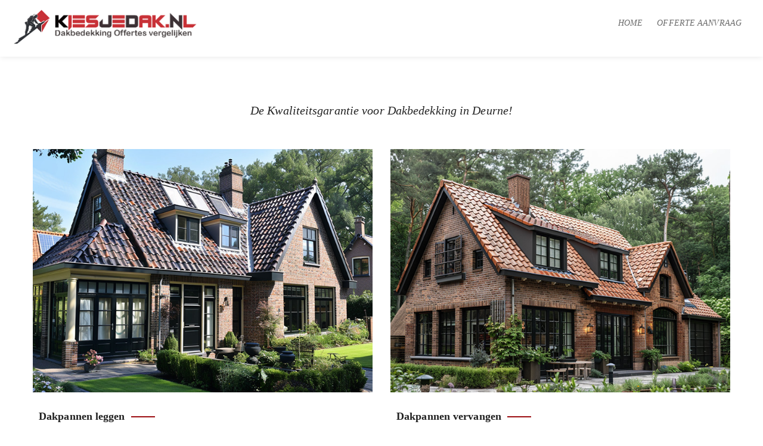

--- FILE ---
content_type: text/html; charset=UTF-8
request_url: https://kiesjedak.nl/dakbedekking-deurne/
body_size: 21793
content:
<!doctype html>
<html lang="nl-NL">
<head>
	<meta charset="<!--UTF-8-->">
	<meta name="viewport" content="width=device-width, initial-scale=1">
	<link rel="profile" href="https://gmpg.org/xfn/11">
	<script>!function(e,c){e[c]=e[c]+(e[c]&&" ")+"quform-js"}(document.documentElement,"className");</script><meta name='robots' content='noindex, nofollow' />

	<!-- This site is optimized with the Yoast SEO plugin v17.9 - https://yoast.com/wordpress/plugins/seo/ -->
	<title>Dakbedekking Deurne Offerte Vergelijken voor de Beste Keuze bij KiesJeDak.nl</title>
	<meta name="description" content="Ontdek de betrouwbaarste keuze voor dakbedekking in Deurne, KiesJeDak.nl. Vergelijk eenvoudig offertes en kies voor kwaliteit, duurzaamheid en vakmanschap. Neem nu actie en zorg voor een solide en betrouwbaar dak boven uw hoofd met KiesJeDak.nl Dakbedekking Deurne." />
	<meta property="og:locale" content="nl_NL" />
	<meta property="og:type" content="article" />
	<meta property="og:title" content="Dakbedekking Deurne Offerte Vergelijken voor de Beste Keuze bij KiesJeDak.nl" />
	<meta property="og:description" content="Ontdek de betrouwbaarste keuze voor dakbedekking in Deurne, KiesJeDak.nl. Vergelijk eenvoudig offertes en kies voor kwaliteit, duurzaamheid en vakmanschap. Neem nu actie en zorg voor een solide en betrouwbaar dak boven uw hoofd met KiesJeDak.nl Dakbedekking Deurne." />
	<meta property="og:url" content="https://kiesjedak.nl/dakbedekking-deurne/" />
	<meta property="og:site_name" content="KiesJeDak.nl" />
	<meta property="article:modified_time" content="2024-04-07T14:39:48+00:00" />
	<meta property="og:image" content="https://kiesjedak.nl/wp-content/uploads/2022/02/3D.png" />
	<meta property="og:image:width" content="578" />
	<meta property="og:image:height" content="234" />
	<meta property="og:image:type" content="image/png" />
	<meta name="twitter:card" content="summary_large_image" />
	<meta name="twitter:label1" content="Geschatte leestijd" />
	<meta name="twitter:data1" content="8 minuten" />
	<script type="application/ld+json" class="yoast-schema-graph">{"@context":"https://schema.org","@graph":[{"@type":"WebSite","@id":"https://kiesjedak.nl/#website","url":"https://kiesjedak.nl/","name":"KiesJeDak.nl","description":"","potentialAction":[{"@type":"SearchAction","target":{"@type":"EntryPoint","urlTemplate":"https://kiesjedak.nl/?s={search_term_string}"},"query-input":"required name=search_term_string"}],"inLanguage":"nl-NL"},{"@type":"ImageObject","@id":"https://kiesjedak.nl/dakbedekking-deurne/#primaryimage","inLanguage":"nl-NL","url":"https://kiesjedak.nl/wp-content/uploads/2022/02/3D.png","contentUrl":"https://kiesjedak.nl/wp-content/uploads/2022/02/3D.png","width":578,"height":234},{"@type":"WebPage","@id":"https://kiesjedak.nl/dakbedekking-deurne/#webpage","url":"https://kiesjedak.nl/dakbedekking-deurne/","name":"Dakbedekking Deurne Offerte Vergelijken voor de Beste Keuze bij KiesJeDak.nl","isPartOf":{"@id":"https://kiesjedak.nl/#website"},"datePublished":"2024-03-18T01:19:20+00:00","dateModified":"2024-04-07T14:39:48+00:00","description":"Ontdek de betrouwbaarste keuze voor dakbedekking in Deurne, KiesJeDak.nl. Vergelijk eenvoudig offertes en kies voor kwaliteit, duurzaamheid en vakmanschap. Neem nu actie en zorg voor een solide en betrouwbaar dak boven uw hoofd met KiesJeDak.nl Dakbedekking Deurne.","breadcrumb":{"@id":"https://kiesjedak.nl/dakbedekking-deurne/#breadcrumb"},"inLanguage":"nl-NL","potentialAction":[{"@type":"ReadAction","target":["https://kiesjedak.nl/dakbedekking-deurne/"]}]},{"@type":"BreadcrumbList","@id":"https://kiesjedak.nl/dakbedekking-deurne/#breadcrumb","itemListElement":[{"@type":"ListItem","position":1,"name":"Home","item":"https://kiesjedak.nl/"},{"@type":"ListItem","position":2,"name":"Dakbedekking Deurne"}]}]}</script>
	<!-- / Yoast SEO plugin. -->


<link rel="alternate" type="application/rss+xml" title="KiesJeDak.nl &raquo; feed" href="https://kiesjedak.nl/feed/" />
<link rel="alternate" title="oEmbed (JSON)" type="application/json+oembed" href="https://kiesjedak.nl/wp-json/oembed/1.0/embed?url=https%3A%2F%2Fkiesjedak.nl%2Fdakbedekking-deurne%2F" />
<link rel="alternate" title="oEmbed (XML)" type="text/xml+oembed" href="https://kiesjedak.nl/wp-json/oembed/1.0/embed?url=https%3A%2F%2Fkiesjedak.nl%2Fdakbedekking-deurne%2F&#038;format=xml" />
<style id='wp-img-auto-sizes-contain-inline-css' type='text/css'>
img:is([sizes=auto i],[sizes^="auto," i]){contain-intrinsic-size:3000px 1500px}
/*# sourceURL=wp-img-auto-sizes-contain-inline-css */
</style>
<style id='wp-emoji-styles-inline-css' type='text/css'>

	img.wp-smiley, img.emoji {
		display: inline !important;
		border: none !important;
		box-shadow: none !important;
		height: 1em !important;
		width: 1em !important;
		margin: 0 0.07em !important;
		vertical-align: -0.1em !important;
		background: none !important;
		padding: 0 !important;
	}
/*# sourceURL=wp-emoji-styles-inline-css */
</style>
<style id='classic-theme-styles-inline-css' type='text/css'>
/*! This file is auto-generated */
.wp-block-button__link{color:#fff;background-color:#32373c;border-radius:9999px;box-shadow:none;text-decoration:none;padding:calc(.667em + 2px) calc(1.333em + 2px);font-size:1.125em}.wp-block-file__button{background:#32373c;color:#fff;text-decoration:none}
/*# sourceURL=/wp-includes/css/classic-themes.min.css */
</style>
<link rel='stylesheet' id='extendify-sdk-utility-classes-css' href='https://kiesjedak.nl/wp-content/plugins/redux-framework/redux-core/extendify-sdk/public/build/extendify-utilities.css' type='text/css' media='all' />
<link rel='stylesheet' id='pixel_formbuilder-css' href='https://kiesjedak.nl/wp-content/plugins/pixel-formbuilder/public/css/pixel_formbuilder-public.css' type='text/css' media='all' />
<link rel='stylesheet' id='wpsm_ac-font-awesome-front-css' href='https://kiesjedak.nl/wp-content/plugins/responsive-accordion-and-collapse/css/font-awesome/css/font-awesome.min.css' type='text/css' media='all' />
<link rel='stylesheet' id='wpsm_ac_bootstrap-front-css' href='https://kiesjedak.nl/wp-content/plugins/responsive-accordion-and-collapse/css/bootstrap-front.css' type='text/css' media='all' />
<link rel='stylesheet' id='quform-css' href='https://kiesjedak.nl/wp-content/plugins/quform/cache/quform.css' type='text/css' media='all' />
<link rel='stylesheet' id='js_composer_front-css' href='https://kiesjedak.nl/wp-content/plugins/js_composer/assets/css/js_composer.min.css' type='text/css' media='all' />
<link rel='stylesheet' id='bootstrap-css' href='https://kiesjedak.nl/wp-content/themes/windoor/assets/css/bootstrap.min.css' type='text/css' media='all' />
<link rel='stylesheet' id='pixel-style-css' href='https://kiesjedak.nl/wp-content/themes/windoor/style.css' type='text/css' media='all' />
<link rel='stylesheet' id='pixel-font-css' href='https://kiesjedak.nl/wp-content/themes/windoor/assets/css/fonts.css' type='text/css' media='all' />
<link rel='stylesheet' id='font-awesome-css' href='https://kiesjedak.nl/wp-content/themes/windoor/assets/css/font-awesome.min.css' type='text/css' media='all' />
<link rel='stylesheet' id='all-min-css' href='https://kiesjedak.nl/wp-content/themes/windoor/assets/css/all.min.css' type='text/css' media='all' />
<link rel='stylesheet' id='slick-theme-css' href='https://kiesjedak.nl/wp-content/themes/windoor/assets/js/plugins/slick/slick-theme.css' type='text/css' media='all' />
<link rel='stylesheet' id='pixel-main-css' href='https://kiesjedak.nl/wp-content/themes/windoor/assets/css/pixel-style.css' type='text/css' media='all' />
<link rel='stylesheet' id='pixel-responsive-css' href='https://kiesjedak.nl/wp-content/themes/windoor/assets/css/responsive.css' type='text/css' media='all' />
<script type="text/javascript" src="https://kiesjedak.nl/wp-includes/js/jquery/jquery.min.js" id="jquery-core-js"></script>
<script type="text/javascript" src="https://kiesjedak.nl/wp-includes/js/jquery/jquery-migrate.min.js" id="jquery-migrate-js"></script>
<link rel="https://api.w.org/" href="https://kiesjedak.nl/wp-json/" /><link rel="alternate" title="JSON" type="application/json" href="https://kiesjedak.nl/wp-json/wp/v2/pages/7314" /><link rel="EditURI" type="application/rsd+xml" title="RSD" href="https://kiesjedak.nl/xmlrpc.php?rsd" />
<meta name="generator" content="WordPress 6.9" />
<meta name="framework" content="Redux 4.3.4" /><style type="text/css"></style><meta name="generator" content="Powered by WPBakery Page Builder - drag and drop page builder for WordPress."/>
<meta name="generator" content="Powered by Slider Revolution 6.5.8 - responsive, Mobile-Friendly Slider Plugin for WordPress with comfortable drag and drop interface." />
<link rel="icon" href="https://kiesjedak.nl/wp-content/uploads/2024/04/cropped-favicon-32x32.png" sizes="32x32" />
<link rel="icon" href="https://kiesjedak.nl/wp-content/uploads/2024/04/cropped-favicon-192x192.png" sizes="192x192" />
<link rel="apple-touch-icon" href="https://kiesjedak.nl/wp-content/uploads/2024/04/cropped-favicon-180x180.png" />
<meta name="msapplication-TileImage" content="https://kiesjedak.nl/wp-content/uploads/2024/04/cropped-favicon-270x270.png" />
<script type="text/javascript">function setREVStartSize(e){
			//window.requestAnimationFrame(function() {				 
				window.RSIW = window.RSIW===undefined ? window.innerWidth : window.RSIW;	
				window.RSIH = window.RSIH===undefined ? window.innerHeight : window.RSIH;	
				try {								
					var pw = document.getElementById(e.c).parentNode.offsetWidth,
						newh;
					pw = pw===0 || isNaN(pw) ? window.RSIW : pw;
					e.tabw = e.tabw===undefined ? 0 : parseInt(e.tabw);
					e.thumbw = e.thumbw===undefined ? 0 : parseInt(e.thumbw);
					e.tabh = e.tabh===undefined ? 0 : parseInt(e.tabh);
					e.thumbh = e.thumbh===undefined ? 0 : parseInt(e.thumbh);
					e.tabhide = e.tabhide===undefined ? 0 : parseInt(e.tabhide);
					e.thumbhide = e.thumbhide===undefined ? 0 : parseInt(e.thumbhide);
					e.mh = e.mh===undefined || e.mh=="" || e.mh==="auto" ? 0 : parseInt(e.mh,0);		
					if(e.layout==="fullscreen" || e.l==="fullscreen") 						
						newh = Math.max(e.mh,window.RSIH);					
					else{					
						e.gw = Array.isArray(e.gw) ? e.gw : [e.gw];
						for (var i in e.rl) if (e.gw[i]===undefined || e.gw[i]===0) e.gw[i] = e.gw[i-1];					
						e.gh = e.el===undefined || e.el==="" || (Array.isArray(e.el) && e.el.length==0)? e.gh : e.el;
						e.gh = Array.isArray(e.gh) ? e.gh : [e.gh];
						for (var i in e.rl) if (e.gh[i]===undefined || e.gh[i]===0) e.gh[i] = e.gh[i-1];
											
						var nl = new Array(e.rl.length),
							ix = 0,						
							sl;					
						e.tabw = e.tabhide>=pw ? 0 : e.tabw;
						e.thumbw = e.thumbhide>=pw ? 0 : e.thumbw;
						e.tabh = e.tabhide>=pw ? 0 : e.tabh;
						e.thumbh = e.thumbhide>=pw ? 0 : e.thumbh;					
						for (var i in e.rl) nl[i] = e.rl[i]<window.RSIW ? 0 : e.rl[i];
						sl = nl[0];									
						for (var i in nl) if (sl>nl[i] && nl[i]>0) { sl = nl[i]; ix=i;}															
						var m = pw>(e.gw[ix]+e.tabw+e.thumbw) ? 1 : (pw-(e.tabw+e.thumbw)) / (e.gw[ix]);					
						newh =  (e.gh[ix] * m) + (e.tabh + e.thumbh);
					}
					var el = document.getElementById(e.c);
					if (el!==null && el) el.style.height = newh+"px";					
					el = document.getElementById(e.c+"_wrapper");
					if (el!==null && el) {
						el.style.height = newh+"px";
						el.style.display = "block";
					}
				} catch(e){
					console.log("Failure at Presize of Slider:" + e)
				}					   
			//});
		  };</script>
<style type="text/css">body{;}body,body p{ font-family: Georgia, serif, sans-serif;font-weight: 400;font-style: italic;text-align: ;font-size: 14px;line-height: 27px;color: ;}h1{ font-family: Montserrat, sans-serif;font-weight: ;font-style: normal;text-align: ;font-size: ;line-height: ;color: #222;}h2{ font-family: Montserrat, sans-serif;font-weight: ;font-style: normal;text-align: ;font-size: ;line-height: ;color: #222;}h3{ font-family: Montserrat, sans-serif;font-weight: ;font-style: normal;text-align: ;font-size: ;line-height: ;color: #222;}h4{ font-family: Montserrat, sans-serif;font-weight: ;font-style: normal;text-align: ;font-size: ;line-height: ;color: #222;}h5{ font-family: Montserrat, sans-serif;font-weight: ;font-style: normal;text-align: ;font-size: ;line-height: ;color: #222;}h6{ font-family: Montserrat, sans-serif;font-weight: ;font-style: normal;text-align: ;font-size: ;line-height: ;color: #222;}.page .pixel_page_content_wrapper{ margin-top: 80px; }.pixel_custom_pagetitle_wrapper{ 
					background-image: -moz-linear-gradient(-115deg, #ffd049 0%, #fe8a52 100%);
					background-image: -webkit-linear-gradient(-115deg, #ffd049 0%, #fe8a52 100%);
					background-image: -ms-linear-gradient(-115deg, #ffd049 0%, #fe8a52 100%);
				}.pixel_pagetitle_wrapper .pixel_pagetitle_inner .pixel_pagetitle_heading h3{ color: #ffffff; }.pixel_pagetitle_wrapper .pixel_pagetitle_inner .pixel_pagetitle_breadcrumb ul li a,.pixel_pagetitle_wrapper .pixel_pagetitle_inner .pixel_pagetitle_breadcrumb ul li{ color: #ffffff; }.pixel_news_heading{ background: #ff8a00; }.pixel_news_heading h2{ color: #ffffff; }.pixel_co_header{ background: #232323; color: #ffffff }.pixel_header_btn_div .pixel_header_btn{background:;color:;}.pixel_pagetitle_wrapper .pixel_pagetitle_inner .pixel_pagetitle_heading h3{ text-transform: uppercase; }.pixel_custom_pagetitle_wrapper{ padding: 60px 45px 60px 45px; }.pixel_pagetitle_wrapper:before{ background-color: #222222; opacity: 0.5;}.pixel_custom_header .pixel_header_main,.pixel_centerlogo,.pixel_multicolor,.trans_right_menu .pixel_menu_wrapper, .trans_left_menu .pixel_menu_wrapper,.trans_bottom_menu .pixel_menu_wrapper,.pixel_toggle_header .pixel_menu_overlay,.pixel_custom_header.header_style8 .pixel_header_main:before, .pixel_custom_header.header_style8 .pixel_header_main:after,.mt4_custom_header_wraper{ background-color: #ffffff;padding:0 0;}.pixel_custom_header .pixel_nav > ul > li > a,.pixel_toggle_header .pixel_menu > ul > li > a,.pixel_centerlogo .pixel_menu .pixel_nav ul li a{ color: #6b6b6b; }.pixel_header_icon > ul > li.pixel_nav_toggle > span{ background: #6b6b6b; }.pixel_custom_header .pixel_nav > ul > li > a:hover,.pixel_toggle_header .pixel_menu > ul > li > a:hover,.pixel_centerlogo .pixel_menu .pixel_nav ul li a:hover,.pixel_multicolor .pixel_menu > .pixel_nav > ul > li:hover > a,.pixel_nav > ul > li.current_page_item > a,.pixel_menu > ul > li.current_page_item > a,.pixel_centerlogo .pixel_menu ul li.current_page_item a{ color: #6f6969; }.pixel_multicolor .pixel_menu .pixel_nav ul li a:after,.pixel_multicolor .pixel_menu .pixel_nav ul li.current_page_item a:after{ background: #6f6969; }.pixel_custom_header .pixel_nav > ul > li ul.sub-menu,.trans_top_menu .pixel_menu ul li .sub-menu,.trans_bottom_menu .pixel_menu ul li .sub-menu,.pixel_centerlogo .pixel_menu .pixel_nav ul li ul.sub-menu,.pixel_multicolor .pixel_menu .pixel_nav ul li ul.sub-menu,.pixel_nav > ul > li > .pixel-mega-menu-ul,.pixel_menu > ul > li > .pixel-mega-menu-ul,.pixel_cart_main .pixel_mini_cart{ background-color: #ffffff; }.pixel_header_icon ul li.pixel_cart_main a span{ background: #ffffff;color: #6f6969; }.pixel_custom_header .pixel_nav > ul > li ul.sub-menu,.trans_top_menu .pixel_menu ul li .sub-menu li a,.trans_bottom_menu .pixel_menu ul li .sub-menu li a,.pixel_centerlogo .pixel_menu .pixel_nav ul li ul.sub-menu li a,.pixel_multicolor .pixel_menu .pixel_nav ul li ul.sub-menu li a,.pixel_nav > ul > li > .pixel-mega-menu-ul >li ul li a,.pixel-mega-menu-ul .widget.woocommerce ul.product-categories li a,.pixel-mega-menu-ul .calendar_wrap a,.pixel_toggle_header .pixel_menu .pixel-mega-menu-ul li a,.pixel_mini_cart .pixel_cart_box .mini_cart_item .quantity,.pixel_mini_cart .pixel_cart_box .total strong,.pixel_mini_cart .pixel_cart_box .total span,.pixel_mini_cart .pixel_cart_box .mini_cart_item > a{ color: #6f6969; }.pixel_custom_header .pixel_nav > ul > li ul.sub-menu a:hover,.trans_top_menu .pixel_menu ul li .sub-menu li a:hover,.trans_bottom_menu .pixel_menu ul li .sub-menu li a:hover,.pixel_multicolor .pixel_menu .pixel_nav ul li ul.sub-menu li a:hover,.pixel_nav > ul > li > ul > li > ul > li > a:hover,.pixel-mega-menu-ul .widget.woocommerce ul.product-categories li a:hover,.pixel_toggle_header .pixel_menu .pixel-mega-menu-ul li a:hover,.pixel_centerlogo .pixel_menu .pixel_nav ul li ul.sub-menu li a:hover{ color: #1abd5e; }.pixel-mega-menu-ul .widget > ul > li a:before{ border-color: #1abd5e; }.pixel_custom_header .pixel_nav > ul > li ul.sub-menu a:hover,.trans_top_menu .pixel_menu ul li .sub-menu li a:hover,.trans_bottom_menu .pixel_menu ul li .sub-menu li a:hover, .pixel_nav > ul > li > ul > li > ul > li > a:hover { background-color: #ffffff; }.pixel_header.pixel_custom_header .pixel_header_top{ background-color: #232323;padding: ;}.pixel_custom_header .pixel_topheader_links > ul > li > a{ color: #e0e0e0; }.pixel_custom_header .pixel_topheader_links > ul > li > a:hover{ color: #0eb2ff; }.pixel_header_top p.pixel_welcome_msg,.pixel_header > .pixel_header_top,.pixel_news_slider a,.pixel_header > .pixel_header_top .pixel_tp_head p{ color: #ffffff; }.pixel_header_social > ul > li > a,.pixel_footer_social > ul > li > a,.mt4_construction_data .mt4_uc_social ul li a{ 
		background: transparent;color:#ffffff;}.pixel-mega-menu-ul .widgettitle,.pixel-mega-menu-ul .widget.widget_calendar .calendar_wrap > table > thead > tr > th,.pixel_toggle_header .pixel-mega-menu-ul li .widgettitle{ color:;	}.pixel_nav > ul > li > .pixel-mega-menu-ul >li,.pixel-mega-menu-ul .widget.widget_calendar .calendar_wrap > table > tbody > tr > td,.pixel-mega-menu-ul .widget.widget_calendar .calendar_wrap > table > caption,.pixel_menu > ul > li > .pixel-mega-menu-ul > li{ color:; }.pixel_footer{ background-color: #9c0d11 }.pixel_copyright{ background-color: #9c0d11 }.pixel_copyright p,.pixel_copyright.pixel_copyright_style1 p,.pixel_copyright.pixel_copyright_style2 p{color: #ffffff}.pixel_copyright.pixel_copyright_style1 ul.pixel_copyright_terms li a:after{background-color: #ffffff}.pixel_copyright a,.pixel_copyright.pixel_copyright_style1 ul.pixel_copyright_terms li a{color: #9c0d11}.pixel_copyright a:hover,.pixel_copyright.pixel_copyright_style1 ul.pixel_copyright_terms li a:hover{color: #ffffff}.pixel_multicolor .pixel_left_section,.header_style7 .pixel_centerlogo .pixel_logo a,.header_style9 .pixel_logo{ background: #ffffff; }.header_style9 .pixel_logo:after{ border-left-color: #ffffff; }.header_style9 .pixel_logo:before{ border-right-color: #ffffff; }.sticky_header_class .pixel_header_main,.sticky_header_class .pixel_custom_header.pixel_transparent_header .pixel_header_main,.sticky_header_class .pixel_multicolor,.sticky_header_class .pixel_centerlogo,.sticky_header_class .mt4_custom_header_wraper,.sticky_header_class .pixel_toggle_header{background: rgba(255,255,255,1);}.sticky_header_class .pixel_custom_header .pixel_nav > ul > li > a,.sticky_header_class .pixel_header_icon a .fa{color: #908f8f;}.sticky_header_class .pixel_toggle_header .pixel_toggle_box span{background: #908f8f;}.sticky_header_class .pixel_custom_header .pixel_nav > ul > li.current_page_item > a,.pixel_nav > ul > li > .pixel-mega-menu-ul li.current_page_item a,.pixel_toggle_header.trans_top_menu .pixel_menu > ul > li.current_page_item a{color: #1abd5e;}button,input[type="button"],input[type="reset"],.form-submit input[type="submit"],.pixel_btn, .wp-block-button__link,.pixel_single_default .pixel_blog_related .slick-arrow,.post-navigation > .nav-links > div[class*="nav-"] > a:before,.pixel_comment > .pixel_avatar > .initials,.widget_tag_cloud .tagcloud a,.sidebar_corporate .widget_tag_cloud .tagcloud a,.sidebar_blog .widget_tag_cloud .tagcloud a,.pixel_single_dark a.pixel_btn,.search-submit,.pixel_search_pagination li.active a,.sticky-post,.pixel_sidebar_wrapper button,.sidebar_blog .widget_newsletter_widget .pixel_newsletter_box .newsletter_form .newsletter_widget_submit,.sidebar_dark .pixel_sidebar_wrapper .widget-title:after,.page.sidebar_dark .pixel_sidebar_wrapper .widget-title:after,.woocommerce .widget_price_filter .ui-slider .ui-slider-range,.woocommerce .widget_price_filter .ui-slider .ui-slider-handle, .woocommerce .widget_price_filter .ui-slider .ui-slider-handle,.widget.woocommerce.widget_product_search button,.widget.woocommerce.widget_product_tag_cloud .tagcloud a,.sidebar_blog .widget_search form .search-submit,.sidebar_dark .widget_tag_cloud .tagcloud a,.pixel_single_default .pixel_blog_share a:hover,.pixel_single_curve .comment-respond input[type="submit"],.pixel_single_square .comment-respond input[type="submit"],.woocommerce #respond input#submit,.entry-content .page-links a,.archive a.pixel_btn, .category a.pixel_btn, .search a.pixel_btn,.pixel_mini_cart .pixel_cart_box .woocommerce-mini-cart__buttons a,.mv4_header_btn .pixel_btn,.pixel_single_dark .pixel_blog_share a:hover
			{background:#eeee22;color:#ffffff;border-color:#eeee22;border-radius:0px;}.sidebar_corporate .widget_search form .search-submit{ color: #ffffff }.sidebar_corporate .widget_search form .search-submit:hover{ color: #ffffff }.form-submit input[type="submit"]:hover,.widget_tag_cloud .tagcloud a:hover,.sidebar_corporate .widget_tag_cloud .tagcloud a:hover,.sidebar_blog .widget_tag_cloud .tagcloud a:hover,.pixel_btn:hover,.post-navigation > .nav-links > div[class*="nav-"] > a:hover:before,.search-submit:hover,.pixel_search_pagination li:hover a:hover,.pixel_search_pagination li.active a:hover,.pixel_sidebar_wrapper button:hover,.sidebar_blog .widget_newsletter_widget .pixel_newsletter_box .newsletter_form .newsletter_widget_submit:hover,.widget .widget-title:hover:after,.sidebar_dark .pixel_sidebar_wrapper .widget-title:hover:after, .page.sidebar_dark .pixel_sidebar_wrapper .widget-title:hover:after,.woocommerce .widget_price_filter .ui-slider .ui-slider-range:hover,.woocommerce .widget_price_filter .ui-slider .ui-slider-handle:hover, .woocommerce .widget_price_filter .ui-slider .ui-slider-handle:hover,.widget.woocommerce.widget_product_search button:hover,.widget.woocommerce.widget_product_tag_cloud .tagcloud a:hover,.sidebar_blog .widget_search form .search-submit:hover,.sidebar_dark .widget_tag_cloud .tagcloud a:hover,.pixel_single_default .pixel_blog_related .slick-arrow:hover,.pixel_single_dark a.pixel_btn:hover,.woocommerce #respond input#submit:hover,.entry-content .page-links a:hover,.archive a.pixel_btn:hover, .category a.pixel_btn:hover, .search a.pixel_btn:hover
				{background:#000000;color:#ffffff;border-color:#000000;}.widget .widget-title,.sidebar_dark .pixel_sidebar_wrapper .widget-title, .page.sidebar_dark .pixel_sidebar_wrapper .widget-title,.woocommerce h2.widget-title{color:;font-size:px;line-height:px;letter-spacing:px;}.widget .widget-title:after{border-width: 1px;}a,.pixel_sidebar_wrapper .pixel_blog_posts .post_title a,.widget ul li a,.sidebar_dark .widget_search form .search-submit,.sidebar_dark .pixel_blog_posts .pixel_blog_data .post_title > a,.sidebar_dark .widget.widget_calendar .calendar_wrap > table > tbody > tr > td a, .sidebar_dark .widget.widget_calendar .calendar_wrap > table > tfoot > tr > td a,.sidebar_dark .widget_newsletter_widget .pixel_newsletter_box .newsletter_form .newsletter_widget_submit,.widget.woocommerce ul.product-categories li a,.pixel_single_square a{ color:; }.sidebar_blog .widget ul li:before,.sidebar_dark .widget ul li a:before,.widget.widget_calendar .calendar_wrap > table > tbody > tr > td#today > a{ background:; }a:hover,.widget ul li a:hover,.widget ul li a:hover,.sidebar_blog .widget ul li a:hover,.sidebar_dark .widget ul li a:hover,.widget_contact ul li p span,.widget_contact ul li a span,.widget_contact ul li > span,.widget_contact ul li a:hover,.pixel_sidebar_wrapper .pixel_blog_posts .post_title a:hover,.widget.woocommerce ul.product-categories li a:hover,.widget ul li a:hover,.sidebar_corporate .widget_newsletter_widget .pixel_newsletter_box .newsletter_form .newsletter_widget_submit:hover,.sidebar_dark .widget_search form .search-submit:hover,.sidebar_dark .pixel_blog_posts .pixel_blog_data .post_title > a:hover,.sidebar_dark .widget.widget_calendar .calendar_wrap > table > tbody > tr > td a:hover, .sidebar_dark .widget.widget_calendar .calendar_wrap > table > tfoot > tr > td a:hover,.sidebar_dark .widget_newsletter_widget .pixel_newsletter_box .newsletter_form .newsletter_widget_submit:hover,.sidebar_corporate .widget_categories ul li,.pixel_sidebar_wrapper #wp-calendar tr td a,.widget_twitter_feed .twitter_feeds ul li span{ color:; }.widget.widget_categories > ul > li > a:before, .widget.widget_archive > ul > li > a:before, .widget.widget_recent_entries > ul > li > a:before,.sidebar_corporate .widget_recent_comments ul li.recentcomments:before, .sidebar_corporate .widget ul li a:before,.widget.widget_nav_menu ul > li a:before,.widget.woocommerce ul.product-categories li a:before,.woocommerce h2.widget-title:after{ border-color:; }.pixel_header_icon .fa{ color:#6f6969;}.pixel_header_icon > ul > li.pixel_nav_toggle > span{ background:#6f6969;}h1,h2,h3,h4,h5,h6,.h1,.h2,.h3,.h4,.h5,.h6,p{ margin:0px; }.pixel_copyright{ margin:0px; }.pixel_boxed_wrapper{ background:; }.pixel_preloader.pixel_custom_loader{ background:#ffffff; }</style>		<style type="text/css" id="wp-custom-css">
			.i1mg-fluid {
    max-width: 100%;
    max-height: 575px;
}

.pixel_multicolor .pixel_logo {
    padding: 0px 0;
    min-height: 74px;
		  margin-left: -20px; 

}

h3 {
    font-family: Georgia, serif;
 
    margin-top: 10px;
    margin-bottom: 10px;
    font-size: 20px;

}

:target {
  scroll-margin-top: 100px; /* Vervang "100px" door de hoogte van uw vaste header */
}

.col-1, .col-2, .col-3, .col-4, .col-5, .col-6, .col-7, .col-8, .col-9, .col-10, .col-11, .col-12, .col, .col-auto, .col-sm-1, .col-sm-2, .col-sm-3, .col-sm-4, .col-sm-5, .col-sm-6, .col-sm-7, .col-sm-8, .col-sm-9, .col-sm-10, .col-sm-11, .col-sm-12, .col-sm, .col-sm-auto, .col-md-1, .col-md-2, .col-md-3, .col-md-4, .col-md-5, .col-md-6, .col-md-7, .col-md-8, .col-md-9, .col-md-10, .col-md-11, .col-md-12, .col-md, .col-md-auto, .col-lg-1, .col-lg-2, .col-lg-3, .col-lg-4, .col-lg-5, .col-lg-6, .col-lg-7, .col-lg-8, .col-lg-9, .col-lg-10, .col-lg-11, .col-lg-12, .col-lg, .col-lg-auto, .col-xl-1, .col-xl-2, .col-xl-3, .col-xl-4, .col-xl-5, .col-xl-6, .col-xl-7, .col-xl-8, .col-xl-9, .col-xl-10, .col-xl-11, .col-xl-12, .col-xl, .col-xl-auto {
    position: relative;
    width: 100%;
    min-height: px;
    padding-right: 15px;
	  
     
}
.pixel_logo > a > img {
    max-width: 320px;
    margin-left: 20px;
    margin-bottom: 20px;
    margin-top: 10px;
}

@media (max-width: 480px) {
  .pixel_logo > a > img {
      max-width: 280px;
      margin-left: 20px;
      margin-bottom: 20px;
      margin-top: 10px;
  }
}


.pixel1_nav_toggle {
    display: none !important;
}
.pixel_search_link {
    display: none !important;
}

p {
    font-family: Georgia;
}

.pixel_center_right_border h4 {
    width: auto;
    padding-right: 50px;
	margin-left:12px;

}

.midden {
  text-align: center;
}

.pixel_multicolor .pixel_menu .pixel_nav ul li a {
    text-decoration: none;
    font-family: Georgia;
    font-style: italic;
    display: block;
    padding: 5px 0;
    font-size: 14px;
    text-transform:uppercase;
    position: relative;
    margin: 0px 10px;
    transition: all 0.3s linear;
    -webkit-transition: all 0.3s linear;
    -moz-transition: all 0.3s linear;
}

a {
    color: #999a9f;
	font-size:12px;
    text-decoration: none;
}

h2 {
	margin-left:10px;
}

a:hover  {
    color: #9C0D11;
	font-size:12px;
    text-decoration: none;
}


.pixel_button {
    display: inline-table;
    position: relative;
    text-align: center;
    text-decoration: none;
    padding: 8px 35px;
    margin-top: 19px;
    line-height: 20px;
    font-size: 14px;
    color: #fff;
	text-transform:capitalize;
    background-color: #9C0D11;
    cursor: pointer;
    -webkit-box-sizing: border-box;
    box-sizing: border-box;
    -webkit-transition: all .2s;
    -o-transition: all .2s;
    transition: all .2s;
}

.pixel_button:hover, .pixel_button:focus, .pixel_button:active {
    outline: none;
    color: #f8f8f8;
}

.form-control {
    display: block;
    width: 100%;
    padding: 0.375rem 0.75rem;
    font-size: 1rem;
    line-height: 1.5;
    color: #495057;
    background-color: #6f6969;
    background-clip: padding-box;
    border: 1px solid #ced4da;
    border-radius: 0.25rem;
    transition: border-color 0.15s ease-in-out,box-shadow 0.15s ease-in-out;
}

button, input[type="button"], input[type="reset"], .form-submit input[type="submit"], .pixel_btn, .wp-block-button__link, .pixel_single_default .pixel_blog_related .slick-arrow, .post-navigation > .nav-links > div[class*="nav-"] > a:before, .pixel_comment > .pixel_avatar > .initials, .widget_tag_cloud .tagcloud a, .sidebar_corporate .widget_tag_cloud .tagcloud a, .sidebar_blog .widget_tag_cloud .tagcloud a, .pixel_single_dark a.pixel_btn, .search-submit, .pixel_search_pagination li.active a, .sticky-post, .pixel_sidebar_wrapper button, .sidebar_blog .widget_newsletter_widget .pixel_newsletter_box .newsletter_form .newsletter_widget_submit, .sidebar_dark .pixel_sidebar_wrapper .widget-title:after, .page.sidebar_dark .pixel_sidebar_wrapper .widget-title:after, .woocommerce .widget_price_filter .ui-slider .ui-slider-range, .woocommerce .widget_price_filter .ui-slider .ui-slider-handle, .woocommerce .widget_price_filter .ui-slider .ui-slider-handle, .widget.woocommerce.widget_product_search button, .widget.woocommerce.widget_product_tag_cloud .tagcloud a, .sidebar_blog .widget_search form .search-submit, .sidebar_dark .widget_tag_cloud .tagcloud a, .pixel_single_default .pixel_blog_share a:hover, .pixel_single_curve .comment-respond input[type="submit"], .pixel_single_square .comment-respond input[type="submit"], .woocommerce #respond input#submit, .entry-content .page-links a, .archive a.pixel_btn, .category a.pixel_btn, .search a.pixel_btn, .pixel_mini_cart .pixel_cart_box .woocommerce-mini-cart__buttons a, .mv4_header_btn .pixel_btn, .pixel_single_dark .pixel_blog_share a:hover {
    background: #9C0D11;
    color: #908f8f;
    border-color: #EEEE24;
    border-radius: 0px;
}

.pixel_copyright a, .pixel_copyright.pixel_copyright_style1 ul.pixel_copyright_terms li a:hover {
    color: #d2a2a2;
	font-size:14px;
}

a:hover {
    color: #9C0D11;
    font-size: 14px;
    text-decoration: none;
}


a {
    color:#999a9f;
    font-size: 14px;
    text-decoration: underline;
}

.test1 {
    border: solid 1px #eae4e4;
    box-shadow: 0px 4px 40px rgba(0, 0, 0, 0.2) inset, /* Algemene schaduw */ 10px 10px 15px rgba(0, 0, 0, 0.1) inset, /* Rechterbovenhoek */ -10px 10px 15px rgba(50, 50, 50, 0.1) inset, /* Linkerbovenhoek */ 10px -10px 15px rgba(100, 100, 100, 0.1) inset, /* Rechteronderhoek */ -10px -10px 15px rgba(150, 150, 150, 0.1) inset;
    transition: all 0.3s ease-in-out;
    margin: 20px 0px;
    padding: 20px;
    border-radius: 10px;
}

@media (max-width: 768px)
.test1 {
    margin-left: 0px;
    margin-right: 0px;
    padding: 0px;
    border-radius: 2px;
}
body p
{font-size:18px;}

ol {
        font-size: 18px;
	padding-top:20px
    }

pixel_image_65d63c44c1e1a.pixel_img_design:after {
    display: block;
    background: #2c2323;
    opacity: 1;
}
		</style>
		<style id="pixel_options-dynamic-css" title="dynamic-css" class="redux-options-output">h1{font-family:Georgia, serif;line-height:20px;font-weight:400;font-style:italic;font-size:20px;font-display:swap;}h2{font-family:Georgia, serif;line-height:40px;font-weight:700;font-style:normal;font-size:18px;font-display:swap;}h3{font-family:Georgia, serif;line-height:30px;font-weight:700;font-style:normal;font-size:20px;font-display:swap;}h4{font-family:Georgia, serif;line-height:40px;font-weight:400;font-style:italic;font-size:15px;font-display:swap;}h5{font-family:Georgia, serif;font-weight:400;font-style:italic;font-display:swap;}h6{font-family:Georgia, serif;font-weight:400;font-style:italic;font-display:swap;}h1{font-display:swap;}h2{font-display:swap;}h3{font-display:swap;}h4{font-display:swap;}h5{font-display:swap;}h6{font-display:swap;}</style><style type="text/css" data-type="vc_shortcodes-custom-css">.vc_custom_1712424218284{padding-bottom: 20px !important;}.vc_custom_1559566392991{padding-bottom: 20px !important;}.vc_custom_1638279689311{margin-top: -20px !important;}.vc_custom_1638279689311{margin-top: -20px !important;}.vc_custom_1638279689311{margin-top: -20px !important;}.vc_custom_1559566392991{padding-bottom: 20px !important;}.vc_custom_1638279689311{margin-top: -20px !important;}.vc_custom_1559566392991{padding-bottom: 20px !important;}.vc_custom_1638279689311{margin-top: -20px !important;}.vc_custom_1559566392991{padding-bottom: 20px !important;}.vc_custom_1638279689311{margin-top: -20px !important;}.vc_custom_1559566392991{padding-bottom: 20px !important;}.vc_custom_1638279689311{margin-top: -20px !important;}.vc_custom_1559566392991{padding-bottom: 20px !important;}.vc_custom_1638279689311{margin-top: -20px !important;}.vc_custom_1711218449100{margin-left: 10px !important;}.vc_custom_1711218836579{margin-left: 10px !important;}.vc_custom_1711907198526{margin-left: 10px !important;}.vc_custom_1711219200767{margin-left: 10px !important;}.vc_custom_1711735813013{margin-left: 10px !important;}.vc_custom_1711735726412{margin-left: 10px !important;}.vc_custom_1712427856887{margin-left: 10px !important;}.vc_custom_1711736951612{margin-left: 10px !important;}.vc_custom_1711735908682{margin-left: 10px !important;}.vc_custom_1711735920667{margin-left: 10px !important;}.vc_custom_1711907341084{margin-left: 10px !important;}.vc_custom_1711735928359{margin-left: 10px !important;}.vc_custom_1711735942044{margin-left: 10px !important;}.vc_custom_1711907930415{margin-left: 10px !important;}.vc_custom_1711908519500{margin-left: 10px !important;}.vc_custom_1712427099553{margin-left: 10px !important;}.vc_custom_1706608907656{border-top-width: 1px !important;border-right-width: 1px !important;border-bottom-width: 1px !important;border-left-width: 1px !important;padding-top: 20px !important;padding-right: 20px !important;padding-bottom: 20px !important;padding-left: 20px !important;border-left-color: #dddddd !important;border-left-style: solid !important;border-right-color: #dddddd !important;border-right-style: solid !important;border-top-color: #dddddd !important;border-top-style: solid !important;border-bottom-color: #dddddd !important;border-bottom-style: solid !important;border-radius: 10px !important;}</style><noscript><style> .wpb_animate_when_almost_visible { opacity: 1; }</style></noscript>
<style id='global-styles-inline-css' type='text/css'>
:root{--wp--preset--aspect-ratio--square: 1;--wp--preset--aspect-ratio--4-3: 4/3;--wp--preset--aspect-ratio--3-4: 3/4;--wp--preset--aspect-ratio--3-2: 3/2;--wp--preset--aspect-ratio--2-3: 2/3;--wp--preset--aspect-ratio--16-9: 16/9;--wp--preset--aspect-ratio--9-16: 9/16;--wp--preset--color--black: #000000;--wp--preset--color--cyan-bluish-gray: #abb8c3;--wp--preset--color--white: #ffffff;--wp--preset--color--pale-pink: #f78da7;--wp--preset--color--vivid-red: #cf2e2e;--wp--preset--color--luminous-vivid-orange: #ff6900;--wp--preset--color--luminous-vivid-amber: #fcb900;--wp--preset--color--light-green-cyan: #7bdcb5;--wp--preset--color--vivid-green-cyan: #00d084;--wp--preset--color--pale-cyan-blue: #8ed1fc;--wp--preset--color--vivid-cyan-blue: #0693e3;--wp--preset--color--vivid-purple: #9b51e0;--wp--preset--gradient--vivid-cyan-blue-to-vivid-purple: linear-gradient(135deg,rgb(6,147,227) 0%,rgb(155,81,224) 100%);--wp--preset--gradient--light-green-cyan-to-vivid-green-cyan: linear-gradient(135deg,rgb(122,220,180) 0%,rgb(0,208,130) 100%);--wp--preset--gradient--luminous-vivid-amber-to-luminous-vivid-orange: linear-gradient(135deg,rgb(252,185,0) 0%,rgb(255,105,0) 100%);--wp--preset--gradient--luminous-vivid-orange-to-vivid-red: linear-gradient(135deg,rgb(255,105,0) 0%,rgb(207,46,46) 100%);--wp--preset--gradient--very-light-gray-to-cyan-bluish-gray: linear-gradient(135deg,rgb(238,238,238) 0%,rgb(169,184,195) 100%);--wp--preset--gradient--cool-to-warm-spectrum: linear-gradient(135deg,rgb(74,234,220) 0%,rgb(151,120,209) 20%,rgb(207,42,186) 40%,rgb(238,44,130) 60%,rgb(251,105,98) 80%,rgb(254,248,76) 100%);--wp--preset--gradient--blush-light-purple: linear-gradient(135deg,rgb(255,206,236) 0%,rgb(152,150,240) 100%);--wp--preset--gradient--blush-bordeaux: linear-gradient(135deg,rgb(254,205,165) 0%,rgb(254,45,45) 50%,rgb(107,0,62) 100%);--wp--preset--gradient--luminous-dusk: linear-gradient(135deg,rgb(255,203,112) 0%,rgb(199,81,192) 50%,rgb(65,88,208) 100%);--wp--preset--gradient--pale-ocean: linear-gradient(135deg,rgb(255,245,203) 0%,rgb(182,227,212) 50%,rgb(51,167,181) 100%);--wp--preset--gradient--electric-grass: linear-gradient(135deg,rgb(202,248,128) 0%,rgb(113,206,126) 100%);--wp--preset--gradient--midnight: linear-gradient(135deg,rgb(2,3,129) 0%,rgb(40,116,252) 100%);--wp--preset--font-size--small: 13px;--wp--preset--font-size--medium: 20px;--wp--preset--font-size--large: 36px;--wp--preset--font-size--x-large: 42px;--wp--preset--spacing--20: 0.44rem;--wp--preset--spacing--30: 0.67rem;--wp--preset--spacing--40: 1rem;--wp--preset--spacing--50: 1.5rem;--wp--preset--spacing--60: 2.25rem;--wp--preset--spacing--70: 3.38rem;--wp--preset--spacing--80: 5.06rem;--wp--preset--shadow--natural: 6px 6px 9px rgba(0, 0, 0, 0.2);--wp--preset--shadow--deep: 12px 12px 50px rgba(0, 0, 0, 0.4);--wp--preset--shadow--sharp: 6px 6px 0px rgba(0, 0, 0, 0.2);--wp--preset--shadow--outlined: 6px 6px 0px -3px rgb(255, 255, 255), 6px 6px rgb(0, 0, 0);--wp--preset--shadow--crisp: 6px 6px 0px rgb(0, 0, 0);}:where(.is-layout-flex){gap: 0.5em;}:where(.is-layout-grid){gap: 0.5em;}body .is-layout-flex{display: flex;}.is-layout-flex{flex-wrap: wrap;align-items: center;}.is-layout-flex > :is(*, div){margin: 0;}body .is-layout-grid{display: grid;}.is-layout-grid > :is(*, div){margin: 0;}:where(.wp-block-columns.is-layout-flex){gap: 2em;}:where(.wp-block-columns.is-layout-grid){gap: 2em;}:where(.wp-block-post-template.is-layout-flex){gap: 1.25em;}:where(.wp-block-post-template.is-layout-grid){gap: 1.25em;}.has-black-color{color: var(--wp--preset--color--black) !important;}.has-cyan-bluish-gray-color{color: var(--wp--preset--color--cyan-bluish-gray) !important;}.has-white-color{color: var(--wp--preset--color--white) !important;}.has-pale-pink-color{color: var(--wp--preset--color--pale-pink) !important;}.has-vivid-red-color{color: var(--wp--preset--color--vivid-red) !important;}.has-luminous-vivid-orange-color{color: var(--wp--preset--color--luminous-vivid-orange) !important;}.has-luminous-vivid-amber-color{color: var(--wp--preset--color--luminous-vivid-amber) !important;}.has-light-green-cyan-color{color: var(--wp--preset--color--light-green-cyan) !important;}.has-vivid-green-cyan-color{color: var(--wp--preset--color--vivid-green-cyan) !important;}.has-pale-cyan-blue-color{color: var(--wp--preset--color--pale-cyan-blue) !important;}.has-vivid-cyan-blue-color{color: var(--wp--preset--color--vivid-cyan-blue) !important;}.has-vivid-purple-color{color: var(--wp--preset--color--vivid-purple) !important;}.has-black-background-color{background-color: var(--wp--preset--color--black) !important;}.has-cyan-bluish-gray-background-color{background-color: var(--wp--preset--color--cyan-bluish-gray) !important;}.has-white-background-color{background-color: var(--wp--preset--color--white) !important;}.has-pale-pink-background-color{background-color: var(--wp--preset--color--pale-pink) !important;}.has-vivid-red-background-color{background-color: var(--wp--preset--color--vivid-red) !important;}.has-luminous-vivid-orange-background-color{background-color: var(--wp--preset--color--luminous-vivid-orange) !important;}.has-luminous-vivid-amber-background-color{background-color: var(--wp--preset--color--luminous-vivid-amber) !important;}.has-light-green-cyan-background-color{background-color: var(--wp--preset--color--light-green-cyan) !important;}.has-vivid-green-cyan-background-color{background-color: var(--wp--preset--color--vivid-green-cyan) !important;}.has-pale-cyan-blue-background-color{background-color: var(--wp--preset--color--pale-cyan-blue) !important;}.has-vivid-cyan-blue-background-color{background-color: var(--wp--preset--color--vivid-cyan-blue) !important;}.has-vivid-purple-background-color{background-color: var(--wp--preset--color--vivid-purple) !important;}.has-black-border-color{border-color: var(--wp--preset--color--black) !important;}.has-cyan-bluish-gray-border-color{border-color: var(--wp--preset--color--cyan-bluish-gray) !important;}.has-white-border-color{border-color: var(--wp--preset--color--white) !important;}.has-pale-pink-border-color{border-color: var(--wp--preset--color--pale-pink) !important;}.has-vivid-red-border-color{border-color: var(--wp--preset--color--vivid-red) !important;}.has-luminous-vivid-orange-border-color{border-color: var(--wp--preset--color--luminous-vivid-orange) !important;}.has-luminous-vivid-amber-border-color{border-color: var(--wp--preset--color--luminous-vivid-amber) !important;}.has-light-green-cyan-border-color{border-color: var(--wp--preset--color--light-green-cyan) !important;}.has-vivid-green-cyan-border-color{border-color: var(--wp--preset--color--vivid-green-cyan) !important;}.has-pale-cyan-blue-border-color{border-color: var(--wp--preset--color--pale-cyan-blue) !important;}.has-vivid-cyan-blue-border-color{border-color: var(--wp--preset--color--vivid-cyan-blue) !important;}.has-vivid-purple-border-color{border-color: var(--wp--preset--color--vivid-purple) !important;}.has-vivid-cyan-blue-to-vivid-purple-gradient-background{background: var(--wp--preset--gradient--vivid-cyan-blue-to-vivid-purple) !important;}.has-light-green-cyan-to-vivid-green-cyan-gradient-background{background: var(--wp--preset--gradient--light-green-cyan-to-vivid-green-cyan) !important;}.has-luminous-vivid-amber-to-luminous-vivid-orange-gradient-background{background: var(--wp--preset--gradient--luminous-vivid-amber-to-luminous-vivid-orange) !important;}.has-luminous-vivid-orange-to-vivid-red-gradient-background{background: var(--wp--preset--gradient--luminous-vivid-orange-to-vivid-red) !important;}.has-very-light-gray-to-cyan-bluish-gray-gradient-background{background: var(--wp--preset--gradient--very-light-gray-to-cyan-bluish-gray) !important;}.has-cool-to-warm-spectrum-gradient-background{background: var(--wp--preset--gradient--cool-to-warm-spectrum) !important;}.has-blush-light-purple-gradient-background{background: var(--wp--preset--gradient--blush-light-purple) !important;}.has-blush-bordeaux-gradient-background{background: var(--wp--preset--gradient--blush-bordeaux) !important;}.has-luminous-dusk-gradient-background{background: var(--wp--preset--gradient--luminous-dusk) !important;}.has-pale-ocean-gradient-background{background: var(--wp--preset--gradient--pale-ocean) !important;}.has-electric-grass-gradient-background{background: var(--wp--preset--gradient--electric-grass) !important;}.has-midnight-gradient-background{background: var(--wp--preset--gradient--midnight) !important;}.has-small-font-size{font-size: var(--wp--preset--font-size--small) !important;}.has-medium-font-size{font-size: var(--wp--preset--font-size--medium) !important;}.has-large-font-size{font-size: var(--wp--preset--font-size--large) !important;}.has-x-large-font-size{font-size: var(--wp--preset--font-size--x-large) !important;}
/*# sourceURL=global-styles-inline-css */
</style>
<link rel='stylesheet' id='rs-plugin-settings-css' href='https://kiesjedak.nl/wp-content/plugins/revslider/public/assets/css/rs6.css' type='text/css' media='all' />
<style id='rs-plugin-settings-inline-css' type='text/css'>
#rs-demo-id {}
/*# sourceURL=rs-plugin-settings-inline-css */
</style>
</head>
<body data-rsssl=1 class="wp-singular page-template-default page page-id-7314 wp-custom-logo wp-theme-windoor pixel_single_default pixel_fixed_header  pixel_mega_menu wpb-js-composer js-comp-ver-6.7.0 vc_responsive">
	
	<!-- Boxed Layout -->
	
	<!-- preloader start -->
		<!-- preloader end -->
	
	<!-- search box start -->
	<div class="pixel_search_wrapper">
	<div class="pixel_search_close" title="Close(Esc)"><i class="fa fa-times"></i></div>
	<div class="pixel_search_input">
		<div class="pixel_search_box">
			<form role="search" method="get" id="searchform" class="searchform" action="https://kiesjedak.nl/" >
    <input type="text" value="" name="s" id="s" placeholder="Search" />
	<button type="submit" id="searchsubmit" class="search-submit"><span class="fa fa-search"></span></button>
    </form>		</div>
	</div>
</div>	<!-- search box end -->
	
	<div class="pixel_main_wrapper">
		
<div class="pixel_header pixel_custom_header">
	<div class="pixel_multicolor">
	<div class="pixel_left_section"></div>
	<div class="container-fluid">
		<div class="row">
			<div class="col-lg-4 col-md-4 col-sm-5 col-6">
				<div class="pixel_logo">
									<a href="https://kiesjedak.nl"><img src="https://kiesjedak.nl/wp-content/uploads/2024/04/Log0KiesJeDak.nl_.png" alt=""/></a>
							</div>
			</div>
			<div class="col-lg-8 col-md-8 col-sm-7 col-6">
				<div class="pixel_menu">
						<div class="pixel_nav">
							<ul id="menu-main-menu" class="pixel-menu"><li id="menu-item-3537" class="menu-item menu-item-type-custom menu-item-object-custom menu-item-3537"><a href="/">Home</a></li>
<li id="menu-item-6046" class="menu-item menu-item-type-post_type menu-item-object-page menu-item-6046"><a href="https://kiesjedak.nl/offerte/">Offerte aanvraag</a></li>
</ul>						</div>
						
					<div class="pixel_header_icon">
						<ul>
																					<li><a class="pixel_search_link"><i class="fa fa-search"></i></a></li>	
							<li class="pixel_nav_toggle">
								<span></span>
								<span></span>
								<span></span>
							</li>
						</ul>
					</div>
									</div>
			</div>
		</div>
	</div>
</div>
</div>		<div class="pixel_page_content_wrapper sidebar_default">	<div class="container">
		<div class="row">
						<div class="col-md-12">
				<div id="primary" class="content-area">
					<main id="main" class="site-main">

					<article id="post-7314" class="post-7314 page type-page status-publish hentry">
        <div class="entry-content">
		<div data-vc-full-width="true" data-vc-full-width-init="false" class="vc_row wpb_row vc_row-fluid midden vc_custom_1712424218284"><div class="wpb_column vc_column_container vc_col-sm-12"><div class="vc_column-inner pixel_custom_6974c34e1d143"><div class="wpb_wrapper">
	<div class="wpb_text_column wpb_content_element " >
		<div class="wpb_wrapper">
			<p><!--SlyOne_CONTENT2--></p>
<h1>De Kwaliteitsgarantie voor Dakbedekking in Deurne!</h1>
<p><!--SlyOne_CONTENT2_END--></p>

		</div>
	</div>
</div></div></div></div><div class="vc_row-full-width vc_clearfix"></div><div data-vc-full-width="true" data-vc-full-width-init="false" class="vc_row wpb_row vc_row-fluid vc_custom_1559566392991"><div class="wpb_column vc_column_container vc_col-sm-6"><div class="vc_column-inner pixel_custom_6974c34e1d8b6"><div class="wpb_wrapper"><div class="pixel_img_design motov4_bottom_right pixel_bg_opacity pixel_img_border pixel_image_6974c34e1d921"><img decoding="async" src="https://kiesjedak.nl/wp-content/uploads/2024/03/h3a.jpg" alt="Image Missing" class="img-fluid"/></div><div class="pixel_6974c34e1da55"></div><section class="pixel_fancy_heading text-left pixel_center_right_border pixel_6974c34e1da71"><h2>Dakpannen leggen</h2></section><div class="pixel_6974c34e1da94"></div>
	<div class="wpb_text_column wpb_content_element  vc_custom_1711218449100" >
		<div class="wpb_wrapper">
			<p>Deurne is een stad waar oud en nieuw elkaar ontmoeten, met haar historische binnenstad en moderne wijken. Wij dragen bij aan de uitstraling en duurzaamheid van beide door hoogwaardige dakbedekking te bieden in Deurne en de omliggende provincie. Of het nu gaat om een traditioneel gebouw of een nieuw project, we zorgen dat elk dak in optimale staat is en bijdraagt aan de schoonheid van de stad. Onze diensten omvatten reparatie, vernieuwing en onderhoud van daken, afgestemd op de unieke eisen van elk gebouw in Deurne. Zoekt u een expert in dakbedekking in Deurne? Wij staan voor u klaar.</p>

		</div>
	</div>
<div class="pixel_6974c34e1dc51"></div></div></div></div><div class="wpb_column vc_column_container vc_col-sm-6"><div class="vc_column-inner pixel_custom_6974c34e1ddc8"><div class="wpb_wrapper"><div class="pixel_img_design motov4_bottom_right pixel_bg_opacity pixel_img_border pixel_image_6974c34e1ddfc"><img decoding="async" src="https://kiesjedak.nl/wp-content/uploads/2024/03/h2a.jpg" alt="Image Missing" class="img-fluid"/></div><div class="pixel_6974c34e1df23"></div><section class="pixel_fancy_heading text-left pixel_center_right_border pixel_6974c34e1df34"><h2>Dakpannen vervangen</h2></section><div class="pixel_6974c34e1df4f"></div>
	<div class="wpb_text_column wpb_content_element  vc_custom_1711218836579" >
		<div class="wpb_wrapper">
			<p>Om de twintig jaar is dakbedekking vaak aan vervanging toe, een logische ontwikkeling aangezien daken ons beschermen tegen diverse weersomstandigheden zoals zon, regen, kou en wind, naast de uitdagingen van luchtvervuiling. Deze factoren laten na verloop van tijd hun sporen na op elk dak. De meeste dakbedekkingen zijn echter te herstellen of te vervangen. Of het nu gaat om het repareren van een kleine beschadiging of het volledig vernieuwen van de dakbedekking, uw dakbedekkingsproject in Deurne is bij ons in professionele handen. We hanteren een deskundige benadering voor zowel historische gebouwen als relatief nieuwe constructies.</p>

		</div>
	</div>
<div class="pixel_6974c34e1e106"></div></div></div></div></div><div class="vc_row-full-width vc_clearfix"></div><div class="vc_row wpb_row vc_row-fluid vc_custom_1638279689311"><div class="wpb_column vc_column_container vc_col-sm-12"><div class="vc_column-inner pixel_custom_6974c34e1e47d"><div class="wpb_wrapper"><div class="pixel_6974c34e1e4e6"></div><section class="pixel_fancy_heading text-left pixel_center_right_border pixel_6974c34e1e4f9"><h2>Gekwalificeerde dakdekkers</h2></section><div class="pixel_6974c34e1e519"></div>
	<div class="wpb_text_column wpb_content_element  vc_custom_1711907198526" >
		<div class="wpb_wrapper">
			<h3>Type Dakbedekking Kiezen</h3>
<p>Bij het vernieuwen van dakbedekking is de keuze van het materiaal essentieel. Of u nu kiest voor bitumen, EPDM, PVC, of dakpannen, elk type heeft zijn eigen voordelen en is geschikt voor verschillende daktypen en weersomstandigheden. De keuze moet worden afgestemd op de specifieke behoeften van uw woning en het lokale klimaat om de duurzaamheid en functionaliteit van uw dak te maximaliseren.</p>
<h3>Professionele Installatie</h3>
<p>Een correcte installatie is cruciaal voor de levensduur en effectiviteit van uw nieuwe dakbedekking. Het inschakelen van een ervaren en gekwalificeerde dakdekker zorgt ervoor dat uw dakbedekking op de juiste wijze wordt aangebracht, wat de kans op toekomstige problemen zoals lekkages en slijtage aanzienlijk vermindert.</p>
<h3>Onderhoudsstrategie</h3>
<p>Effectief onderhoud na de installatie van nieuwe dakbedekking is essentieel om de levensduur te verlengen en de bescherming van uw dak te waarborgen. Het opstellen van een regelmatig onderhoudsschema helpt bij het vroegtijdig identificeren en aanpakken van potentiële problemen, waardoor de algehele staat van uw dak optimaal blijft.</p>

		</div>
	</div>
</div></div></div></div><div class="vc_row wpb_row vc_row-fluid vc_custom_1638279689311"><div class="wpb_column vc_column_container vc_col-sm-12"><div class="vc_column-inner pixel_custom_6974c34e1ea00"><div class="wpb_wrapper"><div class="pixel_6974c34e1ea39"></div><section class="pixel_fancy_heading text-left pixel_center_right_border pixel_6974c34e1ea4b"><h2>Wat kost dakbedekking?</h2></section><div class="pixel_6974c34e1ea68"></div>
	<div class="wpb_text_column wpb_content_element  vc_custom_1711219200767" >
		<div class="wpb_wrapper">
			<p style="text-align: left">De prijsstelling voor dakbedekking in Deurne is afhankelijk van factoren als het type dakbedekking, de staat van het bestaande dak, en de gekozen techniek voor installatie of reparatie. We hanteren een prijs per vierkante meter voor het leggen of repareren van dakbedekking. De kosten variëren afhankelijk van het materiaal en de grootte van het dak, of het nu gaat om bitumen, PVC, EPDM of een ander type dakbedekking. Elk materiaal heeft zijn eigen prijsklasse. Wij moedigen u aan om een vrijblijvende offerte aan te vragen, zodat we een nauwkeurige kostenopgave voor uw dakbedekking in Deurne kunnen verstrekken.</p>

		</div>
	</div>
</div></div></div></div><div class="vc_row wpb_row vc_row-fluid vc_custom_1638279689311"><div class="wpb_column vc_column_container vc_col-sm-12"><div class="vc_column-inner pixel_custom_6974c34e1ef31"><div class="wpb_wrapper"><div class="pixel_6974c34e1ef61"></div><section class="pixel_fancy_heading text-left pixel_center_right_border pixel_6974c34e1ef73"><h4>Dak reparatie Deurne</h4></section><div class="pixel_6974c34e1ef90"></div>
	<div class="wpb_text_column wpb_content_element  vc_custom_1711735813013" >
		<div class="wpb_wrapper">
			<p>Een dakreparatie in Deurne voeren wij uit voor zowel bedrijven als particulieren. Dit betekent dat we niet alleen zorg dragen voor de daken van bedrijfspanden, maar ook voor de daken van koopwoningen in Deurne en omstreken. Bij dakreparatie richten we ons op het herstellen van het dak op basis van de bestaande structuur. Dit houdt in dat de werkzaamheden voornamelijk gericht zijn op het herstel van het dak, waarbij we specifiek kijken naar het type schade en het materiaal van het dak. Of het nu gaat om het vervangen van beschadigde dakpannen, het herstellen van bitumen dakbedekking, of het repareren van lekkages, elke reparatie wordt zorgvuldig en specifiek aangepakt. We kunnen ook beschadigingen aan dakconstructies en isolatiemateriaal herstellen. Na afloop van de reparaties zal je dak er weer als nieuw uitzien en optimaal functioneren, dankzij onze vakkundige herstelwerkzaamheden.<br />
<a class="pixel_button text-lowercasepixel_6202846a190ed" href="/offerte-aanvragen/">Offerte aanvragen</a></p>

		</div>
	</div>
</div></div></div></div><div data-vc-full-width="true" data-vc-full-width-init="false" class="vc_row wpb_row vc_row-fluid vc_custom_1559566392991"><div class="wpb_column vc_column_container vc_col-sm-6"><div class="vc_column-inner pixel_custom_6974c34e1f45d"><div class="wpb_wrapper"><div class="pixel_img_design motov4_bottom_right pixel_bg_opacity pixel_img_border pixel_image_6974c34e1f4c5"><img decoding="async" src="https://kiesjedak.nl/wp-content/uploads/2024/02/org3.jpg" alt="Image Missing" class="img-fluid"/></div><div class="pixel_6974c34e1f698"></div></div></div></div><div class="wpb_column vc_column_container vc_col-sm-6"><div class="vc_column-inner pixel_custom_6974c34e1f7f6"><div class="wpb_wrapper"><div class="pixel_6974c34e1f826"></div><section class="pixel_fancy_heading text-left pixel_center_right_border pixel_6974c34e1f837"><h2>Dakpannen leggen Deurne</h2></section><div class="pixel_6974c34e1f854"></div>
	<div class="wpb_text_column wpb_content_element  vc_custom_1711735726412" >
		<div class="wpb_wrapper">
			<p>Door weersinvloeden kunnen dakpannen verschuiven of beschadigd raken, wat een natuurlijk proces is, vooral op daken die blootgesteld zijn aan veel zonlicht, kou, wind en regen. Deze elementen kunnen ervoor zorgen dat dakpannen hun optimale positie verliezen, wat kan leiden tot lekkages of isolatieproblemen. Om de beschermende functie van het dak te herstellen, is het soms nodig om de dakpannen opnieuw te leggen. Dit proces begint met het zorgvuldig verwijderen van de oude dakpannen of het recht leggen van verschoven pannen. Vervolgens worden de pannen nauwkeurig teruggeplaatst of vervangen waar nodig, zodat het dak weer volledig zijn beschermende rol kan vervullen.</p>

		</div>
	</div>
<div class="pixel_6974c34e1fa0c"></div></div></div></div></div><div class="vc_row-full-width vc_clearfix"></div><div class="vc_row wpb_row vc_row-fluid vc_custom_1638279689311"><div class="wpb_column vc_column_container vc_col-sm-12"><div class="vc_column-inner pixel_custom_6974c34e1fd26"><div class="wpb_wrapper"><div class="pixel_6974c34e1fd55"></div><section class="pixel_fancy_heading text-left pixel_center_right_border pixel_6974c34e1fd66"><h4>Lekkage verhelpen Deurne</h4></section><div class="pixel_6974c34e1fd82"></div>
	<div class="wpb_text_column wpb_content_element  vc_custom_1712427856887" >
		<div class="wpb_wrapper">
			<p>Net zoals externe factoren zoals vrieskou lekkages in het dak kunnen veroorzaken, kunnen deze lekkages leiden tot waterinfiltratie, wat problemen zoals schimmel, rot en andere waterschades in uw woning kan veroorzaken. Het is cruciaal om lekkages snel aan te pakken om verdere schade te voorkomen. Voor het verhelpen van lekkages bieden wij snelle en efficiënte oplossingen. Of het nu gaat om het vervangen van beschadigde dakpannen of het aanbrengen van nieuwe dakbedekking, wij zorgen ervoor dat uw dak weer volledig waterdicht is. Ons doel is om de lekkage zo onzichtbaar mogelijk te herstellen, zodat uw dak weer in optimale conditie verkeert.<br />
<a class="pixel_button text-lowercasepixel_6202846a190ed" href="/offerte-aanvragen/">Offerte aanvragen</a></p>

		</div>
	</div>
</div></div></div></div><div data-vc-full-width="true" data-vc-full-width-init="false" class="vc_row wpb_row vc_row-fluid vc_custom_1559566392991"><div class="wpb_column vc_column_container vc_col-sm-6"><div class="vc_column-inner pixel_custom_6974c34e2024e"><div class="wpb_wrapper"><div class="pixel_img_design motov4_bottom_right pixel_bg_opacity pixel_img_border pixel_image_6974c34e2027d"><img decoding="async" src="https://kiesjedak.nl/wp-content/uploads/2024/02/org1a.jpg" alt="Image Missing" class="img-fluid"/></div><div class="pixel_6974c34e204c0"></div></div></div></div><div class="wpb_column vc_column_container vc_col-sm-6"><div class="vc_column-inner pixel_custom_6974c34e20622"><div class="wpb_wrapper"><div class="pixel_6974c34e20651"></div><section class="pixel_fancy_heading text-left pixel_center_right_border pixel_6974c34e20662"><h2>Heldere communicatie</h2></section><div class="pixel_6974c34e20680"></div>
	<div class="wpb_text_column wpb_content_element  vc_custom_1711736951612" >
		<div class="wpb_wrapper">
			<p>De benodigde tijd voor dakwerkzaamheden kan aanzienlijk variëren, afhankelijk van meerdere factoren zoals de grootte van het project, de huidige staat van het dak, en de specifieke methodes die vereist zijn voor de installatie of reparatie. Een grondige inspectie van uw dak stelt ons in staat om een meer accurate schatting te geven van de tijd die we nodig hebben om de klus te klaren. Onze prioriteit is om de werkzaamheden zo efficiënt en zorgvuldig mogelijk uit te voeren, met minimale overlast voor u en uw omgeving. Daarnaast streven we ernaar om heldere communicatie te onderhouden over de voortgang van het project. Wij adviseren u graag over de meest geschikte dakbedekking voor uw situatie.</p>

		</div>
	</div>
<div class="pixel_6974c34e2082e"></div></div></div></div></div><div class="vc_row-full-width vc_clearfix"></div><div class="vc_row wpb_row vc_row-fluid vc_custom_1638279689311"><div class="wpb_column vc_column_container vc_col-sm-12"><div class="vc_column-inner pixel_custom_6974c34e20b4d"><div class="wpb_wrapper"><div class="pixel_6974c34e20b7c"></div><section class="pixel_fancy_heading text-left pixel_center_right_border pixel_6974c34e20b8c"><h2>Dakbedekking types</h2></section><div class="pixel_6974c34e20ba9"></div>
	<div class="wpb_text_column wpb_content_element  vc_custom_1711735908682" >
		<div class="wpb_wrapper">
			<p>Diverse soorten dakbedekking zijn beschikbaar, elk geschikt voor verschillende daktypes en klimaatomstandigheden. In Deurne en omgeving kunnen huiseigenaren kiezen uit materialen zoals dakpannen, bitumen, EPDM, en PVC. Dakpannen zijn populair voor hun traditionele uitstraling en lange levensduur, terwijl bitumen vaak wordt gebruikt voor platte daken vanwege de goede waterdichtheid. EPDM, een synthetisch rubber, staat bekend om zijn duurzaamheid en flexibiliteit, en PVC-dakbedekking biedt een lichte, maar sterke oplossing die goed bestand is tegen chemicaliën en UV-straling. Bij het kiezen van de juiste dakbedekking wordt rekening gehouden met factoren als de hellingshoek van het dak, de weersomstandigheden in de regio, en de gewenste uitstraling van het dak.<br />
<a class="pixel_button text-lowercasepixel_6202846a190ed" href="/offerte-aanvragen/">Offerte aanvragen</a></p>

		</div>
	</div>
</div></div></div></div><div data-vc-full-width="true" data-vc-full-width-init="false" class="vc_row wpb_row vc_row-fluid vc_custom_1559566392991"><div class="wpb_column vc_column_container vc_col-sm-6"><div class="vc_column-inner pixel_custom_6974c34e21069"><div class="wpb_wrapper"><div class="pixel_img_design motov4_bottom_right pixel_bg_opacity pixel_img_border pixel_image_6974c34e21097"><img decoding="async" src="https://kiesjedak.nl/wp-content/uploads/2024/02/org2.jpg" alt="Image Missing" class="img-fluid"/></div><div class="pixel_6974c34e211f2"></div></div></div></div><div class="wpb_column vc_column_container vc_col-sm-6"><div class="vc_column-inner pixel_custom_6974c34e2134a"><div class="wpb_wrapper"><div class="pixel_6974c34e21379"></div><section class="pixel_fancy_heading text-left pixel_center_right_border pixel_6974c34e2138a"><h2>Betumen dakbedekking</h2></section><div class="pixel_6974c34e213a8"></div>
	<div class="wpb_text_column wpb_content_element  vc_custom_1711735920667" >
		<div class="wpb_wrapper">
			<p>Betumen dakbedekking is populair voor platte of licht hellende daken, vanwege zijn robuuste waterdichtheid en levensduur. Net zoals de omstandigheden die verschillende buitenmuren beïnvloeden, kan ook de conditie van daken variëren, waardoor de benodigde werkzaamheden uiteenlopen van kleine herstellingen tot grote renovaties. De kosten voor het aanbrengen of herstellen van betumen dakbedekking verschillen naargelang de omvang van het werk en de staat van het dak. Een nauwkeurige offerte voor deze dakbedekking wordt opgesteld na een grondige inspectie van het dak, waarbij we de beste aanpak voor de werkzaamheden bepalen. Voor al uw betumen dakbedekkingsbehoeften in Deurne bieden wij deskundige service en staan we klaar om u te ondersteunen.</p>

		</div>
	</div>
<div class="pixel_6974c34e2155e"></div></div></div></div></div><div class="vc_row-full-width vc_clearfix"></div><div class="vc_row wpb_row vc_row-fluid vc_custom_1638279689311"><div class="wpb_column vc_column_container vc_col-sm-12"><div class="vc_column-inner pixel_custom_6974c34e21877"><div class="wpb_wrapper"><div class="pixel_6974c34e218a5"></div><section class="pixel_fancy_heading text-left pixel_center_right_border pixel_6974c34e218b6"><h2>Realistische tijdsinschatting</h2></section><div class="pixel_6974c34e218d4"></div>
	<div class="wpb_text_column wpb_content_element  vc_custom_1711907341084" >
		<div class="wpb_wrapper">
			<p>Bij het plannen van een dakdekkingsproject is het essentieel om een realistische tijdsinschatting te hebben. De gemiddelde duur van dakdekkingsprojecten kan variëren, afhankelijk van verschillende factoren zoals de grootte van het dak, de gebruikte materialen, en de weersomstandigheden. Over het algemeen duren kleinere dakreparaties enkele dagen, terwijl grotere vervangingen of nieuwe installaties van daken enkele weken in beslag kunnen nemen. Bijstandaard dakdekkingsprojecten zonder onvoorziene complicaties kunnen huiseigenaren verwachten dat het werk binnen één tot twee weken voltooid is. Echter, voor een preciezere schatting is het raadzaam om een gedetailleerde beoordeling en offerte van een professionele dakdekker te verkrijgen.<br />
<a class="pixel_button text-lowercasepixel_6202846a190ed" href="/offerte-aanvragen/">Offerte aanvragen</a></p>

		</div>
	</div>
</div></div></div></div><div data-vc-full-width="true" data-vc-full-width-init="false" class="vc_row wpb_row vc_row-fluid vc_custom_1559566392991"><div class="wpb_column vc_column_container vc_col-sm-6"><div class="vc_column-inner pixel_custom_6974c34e21d98"><div class="wpb_wrapper"><div class="pixel_img_design motov4_bottom_right pixel_bg_opacity pixel_img_border pixel_image_6974c34e21dc5"><img decoding="async" src="https://kiesjedak.nl/wp-content/uploads/2024/03/emp.jpg" alt="Image Missing" class="img-fluid"/></div><div class="pixel_6974c34e21f9e"></div></div></div></div><div class="wpb_column vc_column_container vc_col-sm-6"><div class="vc_column-inner pixel_custom_6974c34e220ff"><div class="wpb_wrapper"><div class="pixel_6974c34e2212d"></div><section class="pixel_fancy_heading text-left pixel_center_right_border pixel_6974c34e2213e"><h2>EPDM Dakbedekking</h2></section><div class="pixel_6974c34e2215b"></div>
	<div class="wpb_text_column wpb_content_element  vc_custom_1711735928359" >
		<div class="wpb_wrapper">
			<p>EPDM dakbedekking is een ideale keuze voor platte of licht hellende daken, gewaardeerd om zijn duurzaamheid, weerbestendigheid en milieuvriendelijkheid. Deze dakbedekking gaat lang mee, tot wel 40 jaar, en is bestand tegen extreme weersomstandigheden, waardoor het een betrouwbare keuze is voor een breed scala aan klimaten. EPDM is onderhoudsvriendelijk en biedt uitstekende isolatie, wat bijdraagt aan de energie-efficiëntie van gebouwen. De installatie is relatief eenvoudig, en dankzij zijn naadloze aard biedt het superieure waterdichtheid, waardoor het risico op lekkages vermindert. Voor uw EPDM dakbedekkingsprojecten in Deurne kunt u rekenen op onze professionele service om uw dak in topconditie te houden.</p>

		</div>
	</div>
<div class="pixel_6974c34e22309"></div></div></div></div></div><div class="vc_row-full-width vc_clearfix"></div><div class="vc_row wpb_row vc_row-fluid vc_custom_1638279689311"><div class="wpb_column vc_column_container vc_col-sm-12"><div class="vc_column-inner pixel_custom_6974c34e22628"><div class="wpb_wrapper"><div class="pixel_6974c34e22657"></div><section class="pixel_fancy_heading text-left pixel_center_right_border pixel_6974c34e22667"><h2>Waarom dak onderhoud?</h2></section><div class="pixel_6974c34e22683"></div>
	<div class="wpb_text_column wpb_content_element  vc_custom_1711735942044" >
		<div class="wpb_wrapper">
			<p>Onderhoud is cruciaal voor elk type dakbedekking, inclusief betumen, om de levensduur te verlengen en kostbare reparaties te voorkomen. Regelmatig onderhoud zorgt ervoor dat kleine problemen, zoals scheurtjes of waterophopingen, vroegtijdig worden geïdentificeerd en aangepakt voordat ze uitgroeien tot grotere issues. Dit helpt om de waterdichtheid en isolatie-eigenschappen van het dak te behouden, wat essentieel is voor de bescherming van het gebouw tegen weersinvloeden en om energieverlies te minimaliseren. Een goed onderhouden dak draagt ook bij aan de esthetische waarde en de algemene integriteit van het gebouw. Door te investeren in regelmatig onderhoud, besparen eigenaren op lange termijn geld en verzekeren ze zich van een dak dat optimaal presteert. Voor betrouwbaar dakonderhoud in Deurne staan onze ervaren professionals klaar om uw dak in optimale conditie te houden.<br />
<a class="pixel_button text-lowercasepixel_6202846a190ed" href="/offerte-aanvragen/">Offerte aanvragen</a></p>

		</div>
	</div>
</div></div></div></div><div data-vc-full-width="true" data-vc-full-width-init="false" class="vc_row wpb_row vc_row-fluid vc_custom_1559566392991"><div class="wpb_column vc_column_container vc_col-sm-6"><div class="vc_column-inner pixel_custom_6974c34e22b49"><div class="wpb_wrapper"><div class="pixel_img_design motov4_bottom_right pixel_bg_opacity pixel_img_border pixel_image_6974c34e22b77"><img decoding="async" src="https://kiesjedak.nl/wp-content/uploads/2024/02/roofing1.png" alt="Image Missing" class="img-fluid"/></div><div class="pixel_6974c34e22d34"></div></div></div></div><div class="wpb_column vc_column_container vc_col-sm-6"><div class="vc_column-inner pixel_custom_6974c34e22e89"><div class="wpb_wrapper"><div class="pixel_6974c34e22eb7"></div><section class="pixel_fancy_heading text-left pixel_center_right_border pixel_6974c34e22ec8"><h2>Levensduur van dakbedekking</h2></section><div class="pixel_6974c34e22ee5"></div>
	<div class="wpb_text_column wpb_content_element  vc_custom_1711907930415" >
		<div class="wpb_wrapper">
			<p>De levensduur van dakbedekking varieert aanzienlijk per materiaaltype. Bitumen dakbedekking kan bijvoorbeeld tot 25 jaar meegaan, terwijl PVC of EPDM dakbedekking zelfs een levensduur van 30 tot 50 jaar kan hebben. Dakpannen, afhankelijk van het materiaal, kunnen zelfs meer dan 50 jaar meegaan. Het is echter cruciaal dat de installatie correct wordt uitgevoerd en dat er regelmatig onderhoud plaatsvindt om deze levensduur te realiseren. Factoren zoals weersomstandigheden, de kwaliteit van de installatie en regelmatig onderhoud spelen een significante rol in hoe lang de dakbedekking uiteindelijk meegaat.</p>

		</div>
	</div>
<div class="pixel_6974c34e2309a"></div></div></div></div></div><div class="vc_row-full-width vc_clearfix"></div><div class="vc_row wpb_row vc_row-fluid vc_custom_1638279689311"><div class="wpb_column vc_column_container vc_col-sm-12"><div class="vc_column-inner pixel_custom_6974c34e2340b"><div class="wpb_wrapper"><div class="pixel_6974c34e23454"></div><section class="pixel_fancy_heading text-left pixel_center_right_border pixel_6974c34e23465"><h2>Dakbedekking Deurne</h2></section><div class="pixel_6974c34e23482"></div>
	<div class="wpb_text_column wpb_content_element  vc_custom_1711908519500" >
		<div class="wpb_wrapper">
			<p>Bij het aanvragen van een dakbedekking offerte in Deurne is het essentieel om een gedetailleerd overzicht te krijgen van de staat van uw dak en uw specifieke wensen. Onze specialisten komen graag bij u langs in Deurne om de situatie te evalueren, vergelijkbaar met hoe de aanpak voor gevelreiniging wordt bepaald. We bekijken het type dak, de conditie van de bestaande dakbedekking en bespreken uw voorkeuren. Deze inspectie stelt ons in staat om een nauwkeurige offerte op te stellen, specifiek afgestemd op uw situatie in Deurne. We plannen het bezoek op een moment dat u schikt en zetten ons daarna volledig in om uw dakproject succesvol uit te voeren.<br />
<a class="pixel_button text-lowercasepixel_6202846a190ed" href="/offerte-aanvragen/">Offerte aanvragen</a></p>

		</div>
	</div>

	<div class="wpb_text_column wpb_content_element  vc_custom_1712427099553" >
		<div class="wpb_wrapper">
			<p><!--SlyOne_CONTENT--></p>
<h3>Deurne: De plek voor kwalitatieve dakbedekking</h3>
<p>In het hart van Noord-Brabant vinden we het charmante Deurne, bekend om zijn architecturale voortreffelijkheid en daktechnieken. Bij KiesJeDak.nl vinden we het belangrijk om een range aan diensten te bieden die resoneert met de tradities en behoeftes van dit gebied. Of het nou gaat om een <b>bitumen dakbedekking</b> voor een klassiek gebouw of een <b>epdm dakbedekking</b> voor een modern plantsoen &#8211; we houden alle opties open.</p>
<p>Overweegt u een <b>dakrenovatie</b> of heeft u te maken met een ongewenste <b>daklekkage</b>? Wij kunnen u helpen met alles gerelateerd aan <b>dakbedekking</b>. Ook het <b>waterdicht maken</b> van uw dak valt binnen onze expertise. Wij begrijpen dat kosten een grote factor zijn bij deze beslissingen, vandaar dat we altijd een betaalbaar aanbod hebben.</p>
<h3>Waarom KiesJeDak.nl voor uw dakbedekking in Deurne?</h3>
<p>Wanneer het gaat om uw huis of bedrijfsgebouw in Deurne, wilt u natuurlijk werken met betrouwbare dakdekkers en kwalitatieve materialen. Ons team heeft jarenlange ervaring in het verzorgen van dakbedekking voor zowel platte daken als hellende daken. Daarnaast zorgt onze grondige <b>dakinspectie</b> ervoor dat eventuele problemen tijdig worden ontdekt en gerepareerd.</p>
<p>Het vervangen van <b>dakpannen</b>, het repareren van een <b>dakgoot</b>, of het onderhouden van uw dak – wij nemen deze taken vakkundig op ons. Ook voorzien wij onze klanten van de beste <b>dakisolatie</b> oplossingen, rekening houdend met zowel financiën als het milieu. </p>
<h3>Eenvoudig vergelijken en de beste offerte vinden in Deurne</h3>
<p>Om u te ondersteunen in uw zoektocht naar de juiste dakoplossingen, biedt KiesJeDak.nl de mogelijkheid om offertes te vergelijken. Op deze manier krijgt u een duidelijk beeld van de kosten en kunt u de beste beslissing nemen voor uw dak.</p>
<p>Deurne verdient de beste dakbedekking, en bij KiesJeDak.nl streven we ernaar om dit te leveren. Wacht niet langer en ontdek zelf de mogelijkheden voor uw dakbedekking in Deurne. </p>
<p>Voor een vrijblijvende offerte en meer informatie over onze diensten verwijzen wij u graag naar de volgende pagina: <a href="/offerte-aanvragen/">Offerte aanvragen</a></p>
<p><!--SlyOne_CONTENT_END--></p>

		</div>
	</div>
</div></div></div></div><div class="vc_row wpb_row vc_row-fluid"><div class="wpb_column vc_column_container vc_col-sm-12"><div class="vc_column-inner pixel_custom_6974c34e23b3a"><div class="wpb_wrapper">
	<div class="wpb_text_column wpb_content_element  vc_custom_1706608907656" >
		<div class="wpb_wrapper">
			<p class="p1" style="text-align: center;"><a href="/dakbedekking-noord-holland/">Noord-Holland</a> – <a href="/dakbedekking-zuid-holland/">Zuid-Holland</a> – <a href="/dakbedekking-friesland/">Friesland</a> – <a href="/dakbedekking-groningen/">Groningen</a> – <a href="/dakbedekking-utrecht/">Utrecht</a> – <a href="/dakbedekking-overijssel/">Overijssel</a> – <a href="/dakbedekking-gelderland/">Gelderland</a> – <a href="/dakbedekking-noord-brabant/">Noord-Brabant</a> – <a href="/dakbedekking-drenthe/">Drenthe</a> – <a href="/dakbedekking-limburg/">Limburg</a> – <a href="/dakbedekking-zeeland/">Zeeland</a> – <a href="/dakbedekking-flevoland/">Flevoland</a></p><br>
<p class="p1" style="text-align: center;"><a title="Dakbedekking Noord-Brabant" href="/dakbedekking-noord-brabant/">Noord-Brabant</a> - <a title="Dakbedekking Breda" href="/dakbedekking-breda/">Breda</a> - <a title="Dakbedekking Eindhoven" href="/dakbedekking-eindhoven/">Eindhoven</a> - <a title="Dakbedekking Tilburg" href="/dakbedekking-tilburg/">Tilburg</a> - <a title="Dakbedekking Den Bosch" href="/dakbedekking-den-bosch/">Den Bosch</a> - <a title="Dakbedekking Oss" href="/dakbedekking-den-oss/">Oss</a> - <a title="Dakbedekking Heusden" href="/dakbedekking-heusden/">Heusden</a> - <a title="Dakbedekking Baarle" href="/dakbedekking-baarle/">Baarle</a> - <a title="Dakbedekking Bergen op Zoom" href="/dakbedekking-bergen-op-zoom/">Bergen op Zoom</a> - <a title="Dakbedekking Halsteren" href="/dakbedekking-halsteren/">Halsteren</a> - <a title="Dakbedekking Heesch" href="/dakbedekking-heesch/">Heesch</a> - <a title="Dakbedekking Nistelrode" href="/dakbedekking-nistelrode/">Nistelrode</a> - <a title="Dakbedekking Best" href="/dakbedekking-best/">Best</a> - <a title="Dakbedekking Aarle" href="/dakbedekking-aarle/">Aarle</a> - <a title="Dakbedekking Bladel" href="/dakbedekking-bladel/">Bladel</a> - <a title="Dakbedekking Boxmeer" href="/dakbedekking-boxmeer/">Boxmeer</a> - <a title="Dakbedekking Boxtel" href="/dakbedekking-boxtel/">Boxtel</a> - <a title="Dakbedekking Esch" href="/dakbedekking-esch/">Esch</a> - <a title="Dakbedekking Liempde" href="/dakbedekking-liempde/">Liempde</a> - <a title="Dakbedekking Prinsenbeek" href="/dakbedekking-prinsenbeek/">Prinsenbeek</a> - <a title="Dakbedekking Cuijk" href="/dakbedekking-cuijk/">Cuijk</a> - <a title="Dakbedekking Deurne" href="/dakbedekking-deurne/">Deurne</a> - <a title="Dakbedekking Dongen" href="/dakbedekking-dongen/">Dongen</a> - <a title="Dakbedekking Eersel" href="/dakbedekking-eersel/">Eersel</a> - <a title="Dakbedekking Eindhoven" href="/dakbedekking-eindhoven/">Eindhoven</a> - <a title="Dakbedekking Etten" href="/dakbedekking-etten/">Etten</a> - <a title="Dakbedekking Leur" href="/dakbedekking-leur/">Leur</a> - <a title="Dakbedekking Geertruidenberg" href="/dakbedekking-geertruidenberg/">Geertruidenberg</a> - <a title="Dakbedekking Raamsdonksveer" href="/dakbedekking-raamsdonksveer/">Raamsdonksveer</a> - <a title="Dakbedekking Geldrop" href="/dakbedekking-geldrop/">Geldrop</a> - <a title="Dakbedekking Mierlo" href="/dakbedekking-mierlo/">Mierlo</a> - <a title="Dakbedekking Gemert" href="/dakbedekking-gemert/">Gemert</a> - <a title="Dakbedekking Gilze" href="/dakbedekking-gilze/">Gilze</a> - <a title="Dakbedekking Rijen" href="/dakbedekking-rijen/">Rijen</a> - <a title="Dakbedekking Goirle" href="/dakbedekking-goirle/">Goirle</a> - <a title="Dakbedekking Velp" href="/dakbedekking-velp/">Velp</a> - <a title="Dakbedekking Oudenbosch" href="/dakbedekking-oudenbosch/">Oudenbosch</a> - <a title="Dakbedekking Rosmalen" href="/dakbedekking-rosmalen/">Rosmalen</a> - <a title="Dakbedekking Drunen" href="/dakbedekking-drunen/">Drunen</a> - <a title="Dakbedekking Vlijmen" href="/dakbedekking-vlijmen/">Vlijmen</a> - <a title="Dakbedekking Diessen" href="/dakbedekking-diessen/">Diessen</a> - <a title="Dakbedekking Hilvarenbeek" href="/dakbedekking-hilvarenbeek/">Hilvarenbeek</a> - <a title="Dakbedekking Kaatsheuvel" href="/dakbedekking-kaatsheuvel/">Kaatsheuvel</a> - <a title="Dakbedekking Erp" href="/dakbedekking-erp/">Erp</a> - <a title="Dakbedekking Schijndel" href="/dakbedekking-schijndel/">Schijndel</a> - <a title="Dakbedekking Sint-Oedenrode" href="/dakbedekking-sint-oedenrode/">Sint-Oedenrode</a> - <a title="Dakbedekking Veghel" href="/dakbedekking-veghel/">Veghel</a> - <a title="Dakbedekking Zevenbergen" href="/dakbedekking-zevenbergen/">Zevenbergen</a> - <a title="Dakbedekking Nuenen" href="/dakbedekking-nuenen/">Nuenen</a> - <a title="Dakbedekking Oirschot" href="/dakbedekking-oirschot/">Oirschot</a> - <a title="Dakbedekking Haaren" href="/dakbedekking-haaren/">Haaren</a> - <a title="Dakbedekking Moergestel" href="/dakbedekking-moergestel/">Moergestel</a> - <a title="Dakbedekking Oisterwijk" href="/dakbedekking-oisterwijk/">Oisterwijk</a> - <a title="Dakbedekking Oosterhout" href="/dakbedekking-oosterhout/">Oosterhout</a> - <a title="Dakbedekking Ravenstein" href="/dakbedekking-ravenstein/">Ravenstein</a> - <a title="Dakbedekking Roosendaal" href="/dakbedekking-roosendaal/">Roosendaal</a> - <a title="Dakbedekking Sint-Michielsgestel" href="/dakbedekking-sint-michielsgestel/">Sint-Michielsgestel</a> - <a title="Dakbedekking Lierop" href="/dakbedekking-lierop/">Lierop</a> - <a title="Dakbedekking Someren" href="/dakbedekking-someren/">Someren</a> - <a title="Dakbedekking Berkel-Enschot" href="/dakbedekking-berkel-enschot/">Berkel-Enschot</a> - <a title="Dakbedekking Udenhout" href="/dakbedekking-udenhout/">Udenhout</a> - <a title="Dakbedekking Uden" href="/dakbedekking-uden/">Uden</a> - <a title="Dakbedekking Valkenswaard" href="/dakbedekking-valkenswaard/">Valkenswaard</a> - <a title="Dakbedekking Veldhoven" href="/dakbedekking-veldhoven/">Veldhoven</a> - <a title="Dakbedekking Helvoirt" href="/dakbedekking-helvoirt/">Helvoirt</a> - <a title="Dakbedekking Vught" href="/dakbedekking-vught/">Vught</a> - <a title="Dakbedekking Sprang-Capelle" href="/dakbedekking-sprang-capelle/">Sprang-Capelle</a> - <a title="Dakbedekking Waalwijk" href="/dakbedekking-waalwijk/">Waalwijk</a> - <a title="Dakbedekking Hoogerheide" href="/dakbedekking-hoogerheide/">Hoogerheide</a> - <a title="Dakbedekking Putte" href="/dakbedekking-putte/">Putte</a> - <a title="Dakbedekking Rijsbergen" href="/dakbedekking-rijsbergen/">Rijsbergen</a> - <a title="Dakbedekking Zundert" href="/dakbedekking-zundert/">Zundert</a></p>

		</div>
	</div>
</div></div></div></div>
	</div><!-- .entry-content -->
    </article><!-- #post-7314 -->
					</main><!-- #main -->
				</div><!-- #primary -->
			</div>
					</div>
	</div>
</div> <!-- pixel_page_content_wrapper Div End-->
  <div class="sidebar_default">	
	<div class="pixel_footer">
		<div class="container">
			<p><div class="vc_row wpb_row vc_row-fluid"><div class="wpb_column vc_column_container vc_col-sm-12"><div class="vc_column-inner pixel_custom_6974c34e25008"><div class="wpb_wrapper"><div class="pixel_6974c34e25065"></div></div></div></div></div><div class="vc_row wpb_row vc_row-fluid"><div class="wpb_column vc_column_container vc_col-sm-3 vc_col-md-3"><div class="vc_column-inner pixel_custom_6974c34e253c2"><div class="wpb_wrapper"><div class="pixel_6974c34e253ee"></div><div class="pixel_6974c34e253f9"></div></div></div></div><div class="wpb_column vc_column_container vc_col-sm-3 vc_col-md-3"><div class="vc_column-inner pixel_custom_6974c34e25548"><div class="wpb_wrapper"><div class="pixel_list_6974c34e255a8 pixel_list">
					<ul><li class=""></li></ul>						
				</div></div></div></div><div class="wpb_column vc_column_container vc_col-sm-3"><div class="vc_column-inner pixel_custom_6974c34e25746"><div class="wpb_wrapper"><div class="pixel_list_6974c34e25778 pixel_list">
					<ul><li class=""></li></ul>						
				</div></div></div></div><div class="wpb_column vc_column_container vc_col-sm-3 vc_col-md-3"><div class="vc_column-inner pixel_custom_6974c34e258de"><div class="wpb_wrapper"><div class="pixel_list_6974c34e25907 pixel_list">
					<ul><li class=""></li></ul>						
				</div></div></div></div></div></p>
		</div>
	</div>
  </div>
    <!-- copyright Style1 start -->
    <div class="pixel_copyright pixel_copyright_style1 pixel_custom_footer">
    	<div class="container">
    		<div class="row">
    			<div class="col-lg-12">   
    				<p><a href="/">KiesJeDak.nl</a> <a href="/sitemap/">sitemap</a> Seo By <a href="https://www.slyone.nl">SlyOne</a></p>
    				    			</div>
    		</div>
    	</div>	
    </div>
    <!-- copyright Style1 end -->
</div>



		<script type="text/javascript">
			window.RS_MODULES = window.RS_MODULES || {};
			window.RS_MODULES.modules = window.RS_MODULES.modules || {};
			window.RS_MODULES.waiting = window.RS_MODULES.waiting || [];
			window.RS_MODULES.defered = true;
			window.RS_MODULES.moduleWaiting = window.RS_MODULES.moduleWaiting || {};
			window.RS_MODULES.type = 'compiled';
		</script>
		<script type="speculationrules">
{"prefetch":[{"source":"document","where":{"and":[{"href_matches":"/*"},{"not":{"href_matches":["/wp-*.php","/wp-admin/*","/wp-content/uploads/*","/wp-content/*","/wp-content/plugins/*","/wp-content/themes/windoor/*","/*\\?(.+)"]}},{"not":{"selector_matches":"a[rel~=\"nofollow\"]"}},{"not":{"selector_matches":".no-prefetch, .no-prefetch a"}}]},"eagerness":"conservative"}]}
</script>
<style type="text/css">.pixel_custom_6974c34e1d143{border-radius: 0px 0px 0px 0px!important;}.pixel_image_6974c34e1d921 img,.pixel_image_6974c34e1d921.pixel_img_design:after{}.pixel_image_6974c34e1d921.pixel_img_design:after {display:block;opacity: 1;}.pixel_6974c34e1da55{
					height: 20px;
				}.pixel_6974c34e1da71.pixel_fancy_heading h2{text-transform: none;font-size: 18px;font-weight: 700;}.pixel_6974c34e1da71.pixel_fancy_heading h2{}.pixel_6974c34e1da71 .pixel_heading_back{background:;background: -moz-linear-gradient(top,  %,  %);background: -webkit-linear-gradient(top,  %, %);background: linear-gradient(to bottom,  %, %);filter: progid:DXImageTransform.Microsoft.gradient( startColorstr=%, endColorstr=,GradientType=0 );}.pixel_6974c34e1da71.pixel_fancy_heading.text-left.border_bottom h2:after{border-color: #9c0d11;border-width: 2px;}.pixel_6974c34e1da71.pixel_center_right_border h2:after{background: #9c0d11;height: 2px;}.pixel_6974c34e1da71.pixel_center_left_border h2:before{background: #9c0d11;height: 2px;}.pixel_6974c34e1da71 .pixel_heading_back{}.pixel_6974c34e1da94{
					height: 30px;
				}.pixel_6974c34e1dc51{
					height: 0px;
				}.pixel_custom_6974c34e1d8b6{border-radius: 0px 0px 0px 0px!important;}.pixel_image_6974c34e1ddfc img,.pixel_image_6974c34e1ddfc.pixel_img_design:after{}.pixel_image_6974c34e1ddfc.pixel_img_design:after {display:block;opacity: 41;}.pixel_6974c34e1df23{
					height: 20px;
				}.pixel_6974c34e1df34.pixel_fancy_heading h2{text-transform: none;font-size: 18px;font-weight: 700;}.pixel_6974c34e1df34.pixel_fancy_heading h2{}.pixel_6974c34e1df34 .pixel_heading_back{background:;background: -moz-linear-gradient(top,  %,  %);background: -webkit-linear-gradient(top,  %, %);background: linear-gradient(to bottom,  %, %);filter: progid:DXImageTransform.Microsoft.gradient( startColorstr=%, endColorstr=,GradientType=0 );}.pixel_6974c34e1df34.pixel_fancy_heading.text-left.border_bottom h2:after{border-color: #9c0d11;border-width: 2px;}.pixel_6974c34e1df34.pixel_center_right_border h2:after{background: #9c0d11;height: 2px;}.pixel_6974c34e1df34.pixel_center_left_border h2:before{background: #9c0d11;height: 2px;}.pixel_6974c34e1df34 .pixel_heading_back{}.pixel_6974c34e1df4f{
					height: 30px;
				}.pixel_6974c34e1e106{
					height: 0px;
				}.pixel_custom_6974c34e1ddc8{border-radius: 0px 0px 0px 0px!important;}.pixel_6974c34e1e4e6{
					height: 20px;
				}.pixel_6974c34e1e4f9.pixel_fancy_heading h2{text-transform: none;font-size: 20px;font-weight: 700;line-height: 40px;}.pixel_6974c34e1e4f9.pixel_fancy_heading h2{color: #333333;}.pixel_6974c34e1e4f9 .pixel_heading_back{background:;background: -moz-linear-gradient(top,  %,  %);background: -webkit-linear-gradient(top,  %, %);background: linear-gradient(to bottom,  %, %);filter: progid:DXImageTransform.Microsoft.gradient( startColorstr=%, endColorstr=,GradientType=0 );}.pixel_6974c34e1e4f9.pixel_fancy_heading.text-left.border_bottom h2:after{border-color: #9c0d11;border-width: 2px;}.pixel_6974c34e1e4f9.pixel_center_right_border h2:after{background: #9c0d11;height: 2px;}.pixel_6974c34e1e4f9.pixel_center_left_border h2:before{background: #9c0d11;height: 2px;}.pixel_6974c34e1e4f9 .pixel_heading_back{}.pixel_6974c34e1e519{
					height: 20px;
				}.pixel_custom_6974c34e1e47d{border-radius: 0px 0px 0px 0px!important;}.pixel_6974c34e1ea39{
					height: 20px;
				}.pixel_6974c34e1ea4b.pixel_fancy_heading h2{text-transform: none;font-size: 18px;font-weight: 700;line-height: 40px;}.pixel_6974c34e1ea4b.pixel_fancy_heading h2{color: #333333;}.pixel_6974c34e1ea4b .pixel_heading_back{background:;background: -moz-linear-gradient(top,  %,  %);background: -webkit-linear-gradient(top,  %, %);background: linear-gradient(to bottom,  %, %);filter: progid:DXImageTransform.Microsoft.gradient( startColorstr=%, endColorstr=,GradientType=0 );}.pixel_6974c34e1ea4b.pixel_fancy_heading.text-left.border_bottom h2:after{border-color: #9c0d11;border-width: 2px;}.pixel_6974c34e1ea4b.pixel_center_right_border h2:after{background: #9c0d11;height: 2px;}.pixel_6974c34e1ea4b.pixel_center_left_border h2:before{background: #9c0d11;height: 2px;}.pixel_6974c34e1ea4b .pixel_heading_back{}.pixel_6974c34e1ea68{
					height: 20px;
				}.pixel_custom_6974c34e1ea00{border-radius: 0px 0px 0px 0px!important;}.pixel_6974c34e1ef61{
					height: 20px;
				}.pixel_6974c34e1ef73.pixel_fancy_heading h4{text-transform: none;font-size: 18px;font-weight: 700;line-height: 40px;}.pixel_6974c34e1ef73.pixel_fancy_heading h4{color: #333333;}.pixel_6974c34e1ef73 .pixel_heading_back{background:;background: -moz-linear-gradient(top,  %,  %);background: -webkit-linear-gradient(top,  %, %);background: linear-gradient(to bottom,  %, %);filter: progid:DXImageTransform.Microsoft.gradient( startColorstr=%, endColorstr=,GradientType=0 );}.pixel_6974c34e1ef73.pixel_fancy_heading.text-left.border_bottom h4:after{border-color: #9c0d11;border-width: 2px;}.pixel_6974c34e1ef73.pixel_center_right_border h4:after{background: #9c0d11;height: 2px;}.pixel_6974c34e1ef73.pixel_center_left_border h4:before{background: #9c0d11;height: 2px;}.pixel_6974c34e1ef73 .pixel_heading_back{}.pixel_6974c34e1ef90{
					height: 20px;
				}.pixel_custom_6974c34e1ef31{border-radius: 0px 0px 0px 0px!important;}.pixel_image_6974c34e1f4c5 img,.pixel_image_6974c34e1f4c5.pixel_img_design:after{}.pixel_image_6974c34e1f4c5.pixel_img_design:after {display:block;background: #9C0D11;opacity: 1;}.pixel_6974c34e1f698{
					height: 0px;
				}.pixel_custom_6974c34e1f45d{border-radius: 0px 0px 0px 0px!important;}@media (max-width:1440px){
					.pixel_6974c34e1f826{
						height: 50px;
					} 
				}.pixel_6974c34e1f837.pixel_fancy_heading h2{text-transform: none;font-size: 18px;font-weight: 700;}.pixel_6974c34e1f837.pixel_fancy_heading h2{}.pixel_6974c34e1f837 .pixel_heading_back{background:;background: -moz-linear-gradient(top,  %,  %);background: -webkit-linear-gradient(top,  %, %);background: linear-gradient(to bottom,  %, %);filter: progid:DXImageTransform.Microsoft.gradient( startColorstr=%, endColorstr=,GradientType=0 );}.pixel_6974c34e1f837.pixel_fancy_heading.text-left.border_bottom h2:after{border-color: #9c0d11;border-width: 2px;}.pixel_6974c34e1f837.pixel_center_right_border h2:after{background: #9c0d11;height: 2px;}.pixel_6974c34e1f837.pixel_center_left_border h2:before{background: #9c0d11;height: 2px;}.pixel_6974c34e1f837 .pixel_heading_back{padding: 10px 0px 0px 0px;}.pixel_6974c34e1f854{
					height: 30px;
				}.pixel_6974c34e1fa0c{
					height: 0px;
				}.pixel_custom_6974c34e1f7f6{border-radius: 0px 0px 0px 0px!important;}.pixel_6974c34e1fd55{
					height: 20px;
				}.pixel_6974c34e1fd66.pixel_fancy_heading h4{text-transform: none;font-size: 18px;font-weight: 700;}.pixel_6974c34e1fd66.pixel_fancy_heading h4{color: #333333;}.pixel_6974c34e1fd66 .pixel_heading_back{background:;background: -moz-linear-gradient(top,  %,  %);background: -webkit-linear-gradient(top,  %, %);background: linear-gradient(to bottom,  %, %);filter: progid:DXImageTransform.Microsoft.gradient( startColorstr=%, endColorstr=,GradientType=0 );}.pixel_6974c34e1fd66.pixel_fancy_heading.text-left.border_bottom h4:after{border-color: #9c0d11;border-width: 2px;}.pixel_6974c34e1fd66.pixel_center_right_border h4:after{background: #9c0d11;height: 2px;}.pixel_6974c34e1fd66.pixel_center_left_border h4:before{background: #9c0d11;height: 2px;}.pixel_6974c34e1fd66 .pixel_heading_back{}.pixel_6974c34e1fd82{
					height: 20px;
				}.pixel_custom_6974c34e1fd26{border-radius: 0px 0px 0px 0px!important;}.pixel_image_6974c34e2027d img,.pixel_image_6974c34e2027d.pixel_img_design:after{}.pixel_image_6974c34e2027d.pixel_img_design:after {display:block;background: #9C0D11;opacity: 1;}.pixel_6974c34e204c0{
					height: 0px;
				}.pixel_custom_6974c34e2024e{border-radius: 0px 0px 0px 0px!important;}@media (max-width:1440px){
					.pixel_6974c34e20651{
						height: 50px;
					} 
				}.pixel_6974c34e20662.pixel_fancy_heading h2{text-transform: none;font-size: 18px;font-weight: 700;line-height: 40px;}.pixel_6974c34e20662.pixel_fancy_heading h2{color: #333333;}.pixel_6974c34e20662 .pixel_heading_back{background:;background: -moz-linear-gradient(top,  %,  %);background: -webkit-linear-gradient(top,  %, %);background: linear-gradient(to bottom,  %, %);filter: progid:DXImageTransform.Microsoft.gradient( startColorstr=%, endColorstr=,GradientType=0 );}.pixel_6974c34e20662.pixel_fancy_heading.text-left.border_bottom h2:after{border-color: #9c0d11;border-width: 2px;}.pixel_6974c34e20662.pixel_center_right_border h2:after{background: #9c0d11;height: 2px;}.pixel_6974c34e20662.pixel_center_left_border h2:before{background: #9c0d11;height: 2px;}.pixel_6974c34e20662 .pixel_heading_back{}.pixel_6974c34e20680{
					height: 30px;
				}.pixel_6974c34e2082e{
					height: 0px;
				}.pixel_custom_6974c34e20622{border-radius: 0px 0px 0px 0px!important;}.pixel_6974c34e20b7c{
					height: 20px;
				}.pixel_6974c34e20b8c.pixel_fancy_heading h2{text-transform: none;font-size: 18px;font-weight: 700;}.pixel_6974c34e20b8c.pixel_fancy_heading h2{color: #333333;}.pixel_6974c34e20b8c .pixel_heading_back{background:;background: -moz-linear-gradient(top,  %,  %);background: -webkit-linear-gradient(top,  %, %);background: linear-gradient(to bottom,  %, %);filter: progid:DXImageTransform.Microsoft.gradient( startColorstr=%, endColorstr=,GradientType=0 );}.pixel_6974c34e20b8c.pixel_fancy_heading.text-left.border_bottom h2:after{border-color: #9c0d11;border-width: 2px;}.pixel_6974c34e20b8c.pixel_center_right_border h2:after{background: #9c0d11;height: 2px;}.pixel_6974c34e20b8c.pixel_center_left_border h2:before{background: #9c0d11;height: 2px;}.pixel_6974c34e20b8c .pixel_heading_back{}.pixel_6974c34e20ba9{
					height: 20px;
				}.pixel_custom_6974c34e20b4d{border-radius: 0px 0px 0px 0px!important;}.pixel_image_6974c34e21097 img,.pixel_image_6974c34e21097.pixel_img_design:after{}.pixel_image_6974c34e21097.pixel_img_design:after {display:block;background: #9C0D11;opacity: 1;}.pixel_6974c34e211f2{
					height: 0px;
				}.pixel_custom_6974c34e21069{border-radius: 0px 0px 0px 0px!important;}@media (max-width:1440px){
					.pixel_6974c34e21379{
						height: 50px;
					} 
				}.pixel_6974c34e2138a.pixel_fancy_heading h2{text-transform: none;font-size: 18px;font-weight: 700;line-height: 40px;}.pixel_6974c34e2138a.pixel_fancy_heading h2{color: #333333;}.pixel_6974c34e2138a .pixel_heading_back{background:;background: -moz-linear-gradient(top,  %,  %);background: -webkit-linear-gradient(top,  %, %);background: linear-gradient(to bottom,  %, %);filter: progid:DXImageTransform.Microsoft.gradient( startColorstr=%, endColorstr=,GradientType=0 );}.pixel_6974c34e2138a.pixel_fancy_heading.text-left.border_bottom h2:after{border-color: #9c0d11;border-width: 2px;}.pixel_6974c34e2138a.pixel_center_right_border h2:after{background: #9c0d11;height: 2px;}.pixel_6974c34e2138a.pixel_center_left_border h2:before{background: #9c0d11;height: 2px;}.pixel_6974c34e2138a .pixel_heading_back{}.pixel_6974c34e213a8{
					height: 30px;
				}.pixel_6974c34e2155e{
					height: 0px;
				}.pixel_custom_6974c34e2134a{border-radius: 0px 0px 0px 0px!important;}.pixel_6974c34e218a5{
					height: 20px;
				}.pixel_6974c34e218b6.pixel_fancy_heading h2{text-transform: none;font-size: 18px;font-weight: 700;line-height: 40px;}.pixel_6974c34e218b6.pixel_fancy_heading h2{color: #333333;}.pixel_6974c34e218b6 .pixel_heading_back{background:;background: -moz-linear-gradient(top,  %,  %);background: -webkit-linear-gradient(top,  %, %);background: linear-gradient(to bottom,  %, %);filter: progid:DXImageTransform.Microsoft.gradient( startColorstr=%, endColorstr=,GradientType=0 );}.pixel_6974c34e218b6.pixel_fancy_heading.text-left.border_bottom h2:after{border-color: #9c0d11;border-width: 2px;}.pixel_6974c34e218b6.pixel_center_right_border h2:after{background: #9c0d11;height: 2px;}.pixel_6974c34e218b6.pixel_center_left_border h2:before{background: #9c0d11;height: 2px;}.pixel_6974c34e218b6 .pixel_heading_back{}.pixel_6974c34e218d4{
					height: 20px;
				}.pixel_custom_6974c34e21877{border-radius: 0px 0px 0px 0px!important;}.pixel_image_6974c34e21dc5 img,.pixel_image_6974c34e21dc5.pixel_img_design:after{}.pixel_image_6974c34e21dc5.pixel_img_design:after {display:block;background: #9C0D11;opacity: 1;}.pixel_6974c34e21f9e{
					height: 0px;
				}.pixel_custom_6974c34e21d98{border-radius: 0px 0px 0px 0px!important;}@media (max-width:1440px){
					.pixel_6974c34e2212d{
						height: 50px;
					} 
				}.pixel_6974c34e2213e.pixel_fancy_heading h2{text-transform: none;font-size: 18px;font-weight: 700;}.pixel_6974c34e2213e.pixel_fancy_heading h2{}.pixel_6974c34e2213e .pixel_heading_back{background:;background: -moz-linear-gradient(top,  %,  %);background: -webkit-linear-gradient(top,  %, %);background: linear-gradient(to bottom,  %, %);filter: progid:DXImageTransform.Microsoft.gradient( startColorstr=%, endColorstr=,GradientType=0 );}.pixel_6974c34e2213e.pixel_fancy_heading.text-left.border_bottom h2:after{border-color: #9c0d11;border-width: 2px;}.pixel_6974c34e2213e.pixel_center_right_border h2:after{background: #9c0d11;height: 2px;}.pixel_6974c34e2213e.pixel_center_left_border h2:before{background: #9c0d11;height: 2px;}.pixel_6974c34e2213e .pixel_heading_back{padding: 10px 0px 0px 0px;}.pixel_6974c34e2215b{
					height: 30px;
				}.pixel_6974c34e22309{
					height: 0px;
				}.pixel_custom_6974c34e220ff{border-radius: 0px 0px 0px 0px!important;}.pixel_6974c34e22657{
					height: 20px;
				}.pixel_6974c34e22667.pixel_fancy_heading h2{text-transform: none;font-size: 18px;font-weight: 700;}.pixel_6974c34e22667.pixel_fancy_heading h2{color: #333333;}.pixel_6974c34e22667 .pixel_heading_back{background:;background: -moz-linear-gradient(top,  %,  %);background: -webkit-linear-gradient(top,  %, %);background: linear-gradient(to bottom,  %, %);filter: progid:DXImageTransform.Microsoft.gradient( startColorstr=%, endColorstr=,GradientType=0 );}.pixel_6974c34e22667.pixel_fancy_heading.text-left.border_bottom h2:after{border-color: #9c0d11;border-width: 2px;}.pixel_6974c34e22667.pixel_center_right_border h2:after{background: #9c0d11;height: 2px;}.pixel_6974c34e22667.pixel_center_left_border h2:before{background: #9c0d11;height: 2px;}.pixel_6974c34e22667 .pixel_heading_back{}.pixel_6974c34e22683{
					height: 20px;
				}.pixel_custom_6974c34e22628{border-radius: 0px 0px 0px 0px!important;}.pixel_image_6974c34e22b77 img,.pixel_image_6974c34e22b77.pixel_img_design:after{}.pixel_image_6974c34e22b77.pixel_img_design:after {display:block;background: #9C0D11;opacity: 1;}.pixel_6974c34e22d34{
					height: 0px;
				}.pixel_custom_6974c34e22b49{border-radius: 0px 0px 0px 0px!important;}@media (max-width:1440px){
					.pixel_6974c34e22eb7{
						height: 50px;
					} 
				}.pixel_6974c34e22ec8.pixel_fancy_heading h2{text-transform: none;font-size: 18px;font-weight: 700;line-height: 40px;}.pixel_6974c34e22ec8.pixel_fancy_heading h2{color: #333333;}.pixel_6974c34e22ec8 .pixel_heading_back{background:;background: -moz-linear-gradient(top,  %,  %);background: -webkit-linear-gradient(top,  %, %);background: linear-gradient(to bottom,  %, %);filter: progid:DXImageTransform.Microsoft.gradient( startColorstr=%, endColorstr=,GradientType=0 );}.pixel_6974c34e22ec8.pixel_fancy_heading.text-left.border_bottom h2:after{border-color: #9c0d11;border-width: 2px;}.pixel_6974c34e22ec8.pixel_center_right_border h2:after{background: #9c0d11;height: 2px;}.pixel_6974c34e22ec8.pixel_center_left_border h2:before{background: #9c0d11;height: 2px;}.pixel_6974c34e22ec8 .pixel_heading_back{}.pixel_6974c34e22ee5{
					height: 30px;
				}.pixel_6974c34e2309a{
					height: 0px;
				}.pixel_custom_6974c34e22e89{border-radius: 0px 0px 0px 0px!important;}.pixel_6974c34e23454{
					height: 20px;
				}.pixel_6974c34e23465.pixel_fancy_heading h2{text-transform: none;font-size: 18px;font-weight: 700;}.pixel_6974c34e23465.pixel_fancy_heading h2{color: #333333;}.pixel_6974c34e23465 .pixel_heading_back{background:;background: -moz-linear-gradient(top,  %,  %);background: -webkit-linear-gradient(top,  %, %);background: linear-gradient(to bottom,  %, %);filter: progid:DXImageTransform.Microsoft.gradient( startColorstr=%, endColorstr=,GradientType=0 );}.pixel_6974c34e23465.pixel_fancy_heading.text-left.border_bottom h2:after{border-color: #9c0d11;border-width: 2px;}.pixel_6974c34e23465.pixel_center_right_border h2:after{background: #9c0d11;height: 2px;}.pixel_6974c34e23465.pixel_center_left_border h2:before{background: #9c0d11;height: 2px;}.pixel_6974c34e23465 .pixel_heading_back{}.pixel_6974c34e23482{
					height: 20px;
				}.pixel_custom_6974c34e2340b{border-radius: 0px 0px 0px 0px!important;}.pixel_custom_6974c34e23b3a{border-radius: 0px 0px 0px 0px!important;}.pixel_6974c34e25065{
					height: 80px;
				}.pixel_custom_6974c34e25008{border-radius: 0px 0px 0px 0px!important;}.pixel_6974c34e253ee{
					height: 10px;
				}.pixel_6974c34e253f9{
					height: 40px;
				}@media (max-width:1440px){
					.pixel_6974c34e253f9{
						height: 40px;
					} 
				}@media (max-width:992px){
					.pixel_spacer_6974c34e253f9{
						height: 80px;
					} 
				}@media (max-width:767px){
					.pixel_spacer_6974c34e253f9{
						height: 40px;
					} 
				}.pixel_custom_6974c34e253c2{border-radius: 0px 0px 0px 0px!important;}.pixel_list_6974c34e255a8.pixel_list ul li span.pixel_list_icon{}.pixel_list_6974c34e255a8.pixel_list ul li p{color: #ffffff;}.pixel_list_6974c34e255a8.pixel_list ul li{margin-bottom: 15px;}.pixel_custom_6974c34e25548{border-radius: 0px 0px 0px 0px!important;}.pixel_list_6974c34e25778.pixel_list ul li span.pixel_list_icon{}.pixel_list_6974c34e25778.pixel_list ul li p{color: #ffffff;}.pixel_list_6974c34e25778.pixel_list ul li{margin-bottom: 15px;}.pixel_custom_6974c34e25746{border-radius: 0px 0px 0px 0px!important;}.pixel_list_6974c34e25907.pixel_list ul li span.pixel_list_icon{}.pixel_list_6974c34e25907.pixel_list ul li p{color: #ffffff;}.pixel_list_6974c34e25907.pixel_list ul li{margin-bottom: 15px;}.pixel_custom_6974c34e258de{border-radius: 0px 0px 0px 0px!important;}</style><style>
				@media (max-width:991px){
					.pixel_row_responsive{
						padding-left:30px!important;
						padding-right:30px!important;
					} 
					.pixel_column_responsive {
						padding: 30px 30px !important;
					}
				}
				@media (max-width:480px){
					.pixel_row_responsive{
						padding-left:15px!important;
						padding-right:15px!important;
					}
					.pixel_column_responsive {
						padding: 20px 20px !important;
					}
				}
				</style><script type="text/javascript">jQuery(document).ready(function(){

});</script><script type="text/html" id="wpb-modifications"></script><script type="text/javascript" id="pixel_formbuilder-js-extra">
/* <![CDATA[ */
var ajax_object = {"ajax_url":"https://kiesjedak.nl/wp-admin/admin-ajax.php"};
//# sourceURL=pixel_formbuilder-js-extra
/* ]]> */
</script>
<script type="text/javascript" src="https://kiesjedak.nl/wp-content/plugins/pixel-formbuilder/public/js/pixel_formbuilder-public.js" id="pixel_formbuilder-js"></script>
<script type="text/javascript" src="https://kiesjedak.nl/wp-content/plugins/responsive-accordion-and-collapse/js/bootstrap.js" id="wpsm_ac_bootstrap-js-front-js"></script>
<script type="text/javascript" src="https://kiesjedak.nl/wp-content/plugins/responsive-accordion-and-collapse/js/accordion-custom.js" id="call_ac-custom-js-front-js"></script>
<script type="text/javascript" src="https://kiesjedak.nl/wp-content/plugins/responsive-accordion-and-collapse/js/accordion.js" id="call_ac-js-front-js"></script>
<script type="text/javascript" src="https://kiesjedak.nl/wp-content/plugins/revslider/public/assets/js/rbtools.min.js" defer async id="tp-tools-js"></script>
<script type="text/javascript" src="https://kiesjedak.nl/wp-content/plugins/revslider/public/assets/js/rs6.min.js" defer async id="revmin-js"></script>
<script type="text/javascript" id="quform-js-extra">
/* <![CDATA[ */
var quformL10n = [];
quformL10n = {"pluginUrl":"https:\/\/kiesjedak.nl\/wp-content\/plugins\/quform","ajaxUrl":"https:\/\/kiesjedak.nl\/wp-admin\/admin-ajax.php","ajaxError":"Ajax error","errorMessageTitle":"There was a problem","removeFile":"Remove","supportPageCaching":true};
//# sourceURL=quform-js-extra
/* ]]> */
</script>
<script type="text/javascript" src="https://kiesjedak.nl/wp-content/plugins/quform/cache/quform.js" id="quform-js"></script>
<script type="text/javascript" src="https://kiesjedak.nl/wp-content/themes/windoor/assets/js/pixel_default.js" id="pixel-navigation-skiplink-js-js"></script>
<script type="text/javascript" src="https://kiesjedak.nl/wp-content/themes/windoor/assets/js/bootstrap.min.js" id="bootstrap-js"></script>
<script type="text/javascript" src="https://kiesjedak.nl/wp-content/themes/windoor/assets/js/popper.js" id="popper-js"></script>
<script type="text/javascript" src="https://kiesjedak.nl/wp-content/themes/windoor/assets/js/plugins/slick/slick.min.js" id="slick-js"></script>
<script type="text/javascript" src="https://kiesjedak.nl/wp-content/themes/windoor/assets/js/jquery.countTo.js" id="counto-js"></script>
<script type="text/javascript" src="https://kiesjedak.nl/wp-content/themes/windoor/assets/js/counter.js" id="counter-js"></script>
<script type="text/javascript" src="https://kiesjedak.nl/wp-content/themes/windoor/assets/js/plugins/magnific/jquery.magnific-popup.min.js" id="magnific-popup-js"></script>
<script type="text/javascript" src="https://kiesjedak.nl/wp-content/themes/windoor/assets/js/plugins/isotop/isotop.min.js" id="isotop-js"></script>
<script type="text/javascript" id="pixel-custom-js-extra">
/* <![CDATA[ */
var ajax_object = {"ajax_url":"https://kiesjedak.nl/wp-admin/admin-ajax.php"};
//# sourceURL=pixel-custom-js-extra
/* ]]> */
</script>
<script type="text/javascript" src="https://kiesjedak.nl/wp-content/themes/windoor/assets/js/custom.js" id="pixel-custom-js"></script>
<script type="text/javascript" src="https://kiesjedak.nl/wp-content/plugins/js_composer/assets/js/dist/js_composer_front.min.js" id="wpb_composer_front_js-js"></script>
<script id="wp-emoji-settings" type="application/json">
{"baseUrl":"https://s.w.org/images/core/emoji/17.0.2/72x72/","ext":".png","svgUrl":"https://s.w.org/images/core/emoji/17.0.2/svg/","svgExt":".svg","source":{"concatemoji":"https://kiesjedak.nl/wp-includes/js/wp-emoji-release.min.js"}}
</script>
<script type="module">
/* <![CDATA[ */
/*! This file is auto-generated */
const a=JSON.parse(document.getElementById("wp-emoji-settings").textContent),o=(window._wpemojiSettings=a,"wpEmojiSettingsSupports"),s=["flag","emoji"];function i(e){try{var t={supportTests:e,timestamp:(new Date).valueOf()};sessionStorage.setItem(o,JSON.stringify(t))}catch(e){}}function c(e,t,n){e.clearRect(0,0,e.canvas.width,e.canvas.height),e.fillText(t,0,0);t=new Uint32Array(e.getImageData(0,0,e.canvas.width,e.canvas.height).data);e.clearRect(0,0,e.canvas.width,e.canvas.height),e.fillText(n,0,0);const a=new Uint32Array(e.getImageData(0,0,e.canvas.width,e.canvas.height).data);return t.every((e,t)=>e===a[t])}function p(e,t){e.clearRect(0,0,e.canvas.width,e.canvas.height),e.fillText(t,0,0);var n=e.getImageData(16,16,1,1);for(let e=0;e<n.data.length;e++)if(0!==n.data[e])return!1;return!0}function u(e,t,n,a){switch(t){case"flag":return n(e,"\ud83c\udff3\ufe0f\u200d\u26a7\ufe0f","\ud83c\udff3\ufe0f\u200b\u26a7\ufe0f")?!1:!n(e,"\ud83c\udde8\ud83c\uddf6","\ud83c\udde8\u200b\ud83c\uddf6")&&!n(e,"\ud83c\udff4\udb40\udc67\udb40\udc62\udb40\udc65\udb40\udc6e\udb40\udc67\udb40\udc7f","\ud83c\udff4\u200b\udb40\udc67\u200b\udb40\udc62\u200b\udb40\udc65\u200b\udb40\udc6e\u200b\udb40\udc67\u200b\udb40\udc7f");case"emoji":return!a(e,"\ud83e\u1fac8")}return!1}function f(e,t,n,a){let r;const o=(r="undefined"!=typeof WorkerGlobalScope&&self instanceof WorkerGlobalScope?new OffscreenCanvas(300,150):document.createElement("canvas")).getContext("2d",{willReadFrequently:!0}),s=(o.textBaseline="top",o.font="600 32px Arial",{});return e.forEach(e=>{s[e]=t(o,e,n,a)}),s}function r(e){var t=document.createElement("script");t.src=e,t.defer=!0,document.head.appendChild(t)}a.supports={everything:!0,everythingExceptFlag:!0},new Promise(t=>{let n=function(){try{var e=JSON.parse(sessionStorage.getItem(o));if("object"==typeof e&&"number"==typeof e.timestamp&&(new Date).valueOf()<e.timestamp+604800&&"object"==typeof e.supportTests)return e.supportTests}catch(e){}return null}();if(!n){if("undefined"!=typeof Worker&&"undefined"!=typeof OffscreenCanvas&&"undefined"!=typeof URL&&URL.createObjectURL&&"undefined"!=typeof Blob)try{var e="postMessage("+f.toString()+"("+[JSON.stringify(s),u.toString(),c.toString(),p.toString()].join(",")+"));",a=new Blob([e],{type:"text/javascript"});const r=new Worker(URL.createObjectURL(a),{name:"wpTestEmojiSupports"});return void(r.onmessage=e=>{i(n=e.data),r.terminate(),t(n)})}catch(e){}i(n=f(s,u,c,p))}t(n)}).then(e=>{for(const n in e)a.supports[n]=e[n],a.supports.everything=a.supports.everything&&a.supports[n],"flag"!==n&&(a.supports.everythingExceptFlag=a.supports.everythingExceptFlag&&a.supports[n]);var t;a.supports.everythingExceptFlag=a.supports.everythingExceptFlag&&!a.supports.flag,a.supports.everything||((t=a.source||{}).concatemoji?r(t.concatemoji):t.wpemoji&&t.twemoji&&(r(t.twemoji),r(t.wpemoji)))});
//# sourceURL=https://kiesjedak.nl/wp-includes/js/wp-emoji-loader.min.js
/* ]]> */
</script>
</body>
</html>


--- FILE ---
content_type: application/javascript; charset=utf-8
request_url: https://kiesjedak.nl/wp-content/themes/windoor/assets/js/custom.js
body_size: 8807
content:
/*--------------------- Copyright (c) 2021 -----------------------
[Master Javascript]

Project: PixelNX
Version: 1.0.0
-------------------------------------------------------------------*/
(function($) {
    "use strict";
	
		var pixel = {
		initialised: false,
		version: 1.0,
		mobile: false,
		init: function () {

			if(!this.initialised) {
				this.initialised = true;
			} else {
				return;
			}

			/*-------------- Functions Calling ---------------------------------------------------
			------------------------------------------------------------------------------------------------*/
			this.RTL();
			this.CookieBar();
			this.NavMenu();
			this.SearchBox();	
			this.newsletterWidget();			
		},
		
		/*-------------- Functions definition ---------------------------------------------------
		---------------------------------------------------------------------------------------------------*/
		RTL: function () {
			// On Right-to-left(RTL) add class 
			var rtl_attr = $("html").attr('dir');
			if(rtl_attr){
				$('html').find('body').addClass("rtl");	
			}		
		},
		
		CookieBar: function () {
			$('.pixel_cookie_bar_close').on('click', function(){
				$('.pixel_cookie_bar').hide();
			});
		},
		NavMenu: function () {
			$('.pixel_nav_toggle').on('click', function(){
				$('body').toggleClass('nav_open');
				$('.sub-menu').removeClass('opened');
				$('.menu_dropdown').removeClass('category_open');
			});
						
				//Toggle Header Start
				$('.pixel_toggle_box').on('click',function(){
					$('body').toggleClass('pixel_menu_open');
				});
				$('.pixel_menu_close').on('click',function(){
					$('body').removeClass('pixel_menu_open'); 
				});
				
				// Close Header On click
				if($('.pixel_toggle_box').length != ''){
					$(document).on('click',function(event){
						var target = $(event.target).attr('class');
						//console.log(target);
						if( target != 'pixel_logo_box' && target != 'pixel-mega-menu' && target != 'pixel-mega-menu-ul' && target != 'pixel_toggle_box' && target != 'pixel_menu_box' && target != 'menu_dropdown category_open' && target != 'menu_dropdown' && target != 'pixel_social' && target != 'pixel_menu_wrapper' && target != 'pixel-menu' && !$(event.target).is( "a" ) && !$(event.target).is( "input" ) ){
							$('body').removeClass('pixel_menu_open');
							$('.pixel-mega-menu-ul').hide();
							$('.pixel_menu ul > li:has(ul) > a,.pixel_nav ul > li:has(ul) > a').removeClass('category_open');
						}
					});
				}
								
				//Header Dropdown
				$('.pixel_menu ul > li:has(ul) > a,.pixel_nav ul > li:has(ul) > a').addClass('menu_dropdown').parent().append('<div class="mobile_toggler"></div>');
				//$(".pixel_menu ul > li:has(ul) > a,.pixel_nav ul > li:has(ul) > .mobile_toggler").on('click', function(e) {
				$(".pixel_nav ul > li:has(ul) > .mobile_toggler").on('click', function(e) {
					$(this).siblings('a').toggleClass('category_open');
					e.preventDefault();
					//$(this).parent('.pixel_menu ul li,.pixel_nav ul li').children('ul.sub-menu,ul.pixel-mega-menu-ul').slideToggle(300); 
					$(this).parent('.pixel_menu ul li,.pixel_nav ul li').children('ul.sub-menu,ul.pixel-mega-menu-ul').toggleClass('opened'); 
					return false;
				});
			
		},
		SearchBox: function () {
			$('.pixel_search_link').on('click', function(){
				
				$('body').addClass('open_search');
				$("body").keypress(function(){
					$('#pixel_search_id').focus();	
				});
			});
			
			$(document).keyup(function(e) {
				if (e.keyCode == 27) { 
					$('body').removeClass('open_search');
					$('#pixel_search_id').val('');
				}
			});
			
			$('.pixel_search_close').on('click', function(){
				$('body').removeClass('open_search');
				$('#pixel_search_id').val('');
			});
			
			$(document).keyup(function(e) {
				if (e.keyCode == 27) { 
					$('body').removeClass('open_search');
					$('#pixel_search_id').val('');
				}
			});
			
		},
				
		/*-------------- Functions definition ---------------------------------------------------
		---------------------------------------------------------------------------------------------------*/
		newsletterWidget: function(){
			$(".newsletter_widget_submit").click(function(){
				var $this = $(this);
				var getInfo = $this.parent(".newsletter_form").attr("data-mail-info");
				var info = jQuery.parseJSON(getInfo);
				var email = $this.prev("input").val();
				$this.next('.pixel_loader_img').css('display','inline-block');
				if( email.length != '' ) {
					if(pixelValidateNewsletterEmail(email) == false){
						$this.next('.pixel_loader_img').hide(2000);
						pixel_newsletter_alert( "Please provide a valid email address.", "error" );
						return;
					}
					
					var obj = $(this);
			
					var data = { 'action' : 'pixel_autoresponder_subscribe', 'email' : email, 'name' : '', 'responder' : info['fd'], 'listid' : info['bvc'] };
					$.ajax({
						'url' : pixel.ajax_url,
						'data' : data,
						'type' : 'post',
						'success' : function( res ){
							var result = jQuery.parseJSON(res);
							$this.next('.pixel_loader_img').hide(2000);
							 if(result.success){
								 pixel_newsletter_alert( info['msg'], "success" );
							 }else{
								 pixel_newsletter_alert( "Something is wrong, please contact to administration.", "error" );
							 }
							
						}
					});
				}else{
					$this.next('.pixel_loader_img').hide(2000);
					pixel_newsletter_alert( "Please enter an email, you can't keep it empty.", "error" );
				}
			});
		},
	};
	pixel.init();
	
    $(document).ready(function() {
		if ($("body").hasClass("rtl")) {
			var rtl = true;
		}else{ var rtl = false; }
		//Slider
		//news autoplay 
		$('.pixel_news_slider').slick({
            autoplay:true,
			rtl: rtl,
            autoplaySpeed:2000,
            arrows:false,
            centerMode:true,
            slidesToShow:1,
            slidesToScroll:1
        });
		
		$('.pixel_testimonial_slide').slick({
		   slidesToShow: 1,
		   rtl: rtl,
		   slidesToScroll: 1,
		   arrows: true,
		   fade: false,
		   infinite: 0
		 });
		
		if($(".pixel_team_slider").length != ''){
			$(".pixel_team_slider").each(function(){
				var team_data = $(this).prev(".team_slider_data").attr("data-team_slider_data");
				team_data = jQuery.parseJSON(team_data);
				var auto = team_data['autoplay'] == 'on' ? true : false;
				var dots = team_data['dots'] == 'true' ? true : false;
				var arrow = team_data['arrow'] == 'true' ? true : false;
				$(this).slick({
					rtl: rtl,
					slidesToShow: parseInt(team_data['columns']),
					slidesToScroll: parseInt(team_data['scrollto']),
					dots: dots,
					arrows: arrow,
					autoplay: auto,
					autoplaySpeed: parseInt(team_data['speed']),
					responsive: [
					{
					  breakpoint: 1024,
					  settings: {
						slidesToShow: 3,
					  }
					},
					
					{
					  breakpoint:992,
					  settings: {
						slidesToShow:2,
					  }
					},
					
					{
					  breakpoint: 767,
					  settings: {
						slidesToShow:1, 
					  }
					}
				  ]
				});
			});
		}
		
		/****** Testimonial Slider 1 *******/
		if($(".pixel_slider_style1").length != ''){
			$(".pixel_slider_style1").each(function(){
				var testi_data = $(this).find(".testi_slider_data").val();
				testi_data = jQuery.parseJSON(testi_data);
				var auto = testi_data['autoplay'] == 'on' ? true : false;
				var dots = testi_data['dots'] == 'true' ? true : false;
				var arrows = testi_data['arrows'] == 'true' ? true : false;
				$(this).find(".slick_crousel").slick({
					rtl: rtl,
					slidesToShow: parseInt(testi_data['columns']),
					slidesToScroll: parseInt(testi_data['scrollto']),
					dots: dots,
					autoplay: auto,
					autoplaySpeed: parseInt(testi_data['speed']),
					infinite: true,
					arrows:arrows,
					nextArrow: '<span class="pixel_next_arrow"><i class="fa fa-long-arrow-right" aria-hidden="true"></i></span>',
					prevArrow: '<span class="pixel_prev_arrow"><i class="fa fa-long-arrow-left" aria-hidden="true"></i></span></i>'
				});
			});
		}
		
		/****** Testimonial Slider 2 *******/
		if($(".pixel_slider_style2").length != ''){
			$(".pixel_slider_style2").each(function(){
				var testi_data = $(this).find(".testi_slider_data").val();
				testi_data = jQuery.parseJSON(testi_data);
				var auto = testi_data['autoplay'] == 'on' ? true : false;
				var dots = testi_data['dots'] == 'true' ? true : false;
				var arrows = testi_data['arrows'] == 'true' ? true : false;
				$(this).find(".slick_crousel").slick({
					rtl: rtl,
					slidesToShow: parseInt(testi_data['columns']),
					slidesToScroll: parseInt(testi_data['scrollto']),
					dots: dots,
					autoplay: auto,
					autoplaySpeed: parseInt(testi_data['speed']),
					infinite: true,
					arrows:arrows
				});
			});
		}
	   
	   /****** Testimonial Slider 3 *******/
	   if($(".pixel_slider_style3").length != ''){
			$(".pixel_slider_style3").each(function(){
				var testi_data = $(this).find(".testi_slider_data").val();
				testi_data = jQuery.parseJSON(testi_data);
				var auto = testi_data['autoplay'] == 'on' ? true : false;
				var dots = testi_data['dots'] == 'true' ? true : false;
				var arrows = testi_data['arrows'] == 'true' ? true : false;
				$(this).find(".slick_crousel").slick({
					rtl: rtl,
					slidesToShow: parseInt(testi_data['columns']),
					slidesToScroll: parseInt(testi_data['scrollto']),
					dots: dots,
					autoplay: auto,
					autoplaySpeed: parseInt(testi_data['speed']),
					infinite: true,
					arrows:arrows,
					nextArrow:'<div class="pixel_next_arrow"><svg xmlns="http://www.w3.org/2000/svg" xmlns:xlink="http://www.w3.org/1999/xlink" width="8px" height="10px"> <path fill-rule="evenodd"  fill="rgb(34, 34, 34)"d="M7.888,4.798 L0.405,0.031 C0.325,-0.019 0.223,-0.024 0.138,0.016 C0.053,0.058 -0.000,0.139 -0.000,0.227 L-0.000,9.762 C-0.000,9.850 0.053,9.932 0.138,9.973 C0.176,9.991 0.217,10.000 0.258,10.000 C0.309,10.000 0.360,9.986 0.405,9.958 L7.888,5.191 C7.958,5.146 8.000,5.073 8.000,4.995 C8.000,4.916 7.958,4.843 7.888,4.798 ZM0.516,9.308 L0.516,0.681 L7.287,4.995 L0.516,9.308 Z"/></svg></div>',
					prevArrow:'<div class="pixel_prev_arrow"><svg xmlns="http://www.w3.org/2000/svg" xmlns:xlink="http://www.w3.org/1999/xlink" width="8px" height="10px"> <path fill-rule="evenodd"  fill="rgb(34, 34, 34)"d="M0.111,4.798 L7.595,0.031 C7.675,-0.019 7.777,-0.024 7.862,0.016 C7.947,0.058 8.000,0.139 8.000,0.227 L8.000,9.762 C8.000,9.850 7.947,9.932 7.862,9.973 C7.824,9.991 7.783,10.000 7.742,10.000 C7.690,10.000 7.639,9.986 7.595,9.958 L0.111,5.191 C0.041,5.146 -0.000,5.073 -0.000,4.995 C-0.000,4.916 0.042,4.843 0.111,4.798 ZM7.484,9.308 L7.484,0.681 L0.712,4.995 L7.484,9.308 Z"/></svg></div>',
				});
			});
		}

		/****** Testimonial Slider 4 *******/
	   if($(".pixel_slider_style4").length != ''){
			$(".pixel_slider_style4").each(function(){
				var testi_data = $(this).find(".testi_slider_data").val();
				testi_data = jQuery.parseJSON(testi_data);
				var auto = testi_data['autoplay'] == 'on' ? true : false;
				var dots = testi_data['dots'] == 'true' ? true : false;
				var arrows = testi_data['arrows'] == 'true' ? true : false;
				$(this).find(".slick_crousel").slick({
					rtl: rtl,
					slidesToShow: parseInt(testi_data['columns']),
					slidesToScroll: parseInt(testi_data['scrollto']),
					dots: dots,
					autoplay: auto,
					autoplaySpeed: parseInt(testi_data['speed']),
					infinite: true,
					arrows:arrows
				});
			});
		}	
		
		/****** Testimonial Slider 5 *******/
	   if($(".pixel_slider_style5").length != ''){
			$(".pixel_slider_style5").each(function(){
				var testi_data = $(this).find(".testi_slider_data").val();
				testi_data = jQuery.parseJSON(testi_data);
				var auto = testi_data['autoplay'] == 'on' ? true : false;
				var dots = testi_data['dots'] == 'true' ? true : false;
				var arrows = testi_data['arrows'] == 'true' ? true : false;
				$(this).find(".slick_crousel").slick({
					rtl: rtl,
					centerMode: true,
					slidesToShow: 3,
					centerPadding: '10px',
					dots: dots,
					autoplay: auto,
					autoplaySpeed: parseInt(testi_data['speed']),
					infinite: true,
					loop:true,
					arrows:true,
					prevArrow:'<div class="pixel_next_arrow"><svg xmlns="http://www.w3.org/2000/svg"xmlns:xlink="http://www.w3.org/1999/xlink"width="13px" height="26px"><path fill-rule="evenodd"  fill="rgb(184, 184, 184)"d="M13.000,0.000 L0.001,13.000 L13.000,25.999 L7.747,13.179 L13.000,0.000 Z"/></svg></div>',
					nextArrow:'<div class="pixel_prev_arrow"><svg xmlns="http://www.w3.org/2000/svg"xmlns:xlink="http://www.w3.org/1999/xlink"width="13px" height="26px"><path fill-rule="evenodd"  fill="rgb(184, 184, 184)"d="M-0.000,25.999 L12.999,13.000 L-0.000,0.000 L5.252,12.820 L-0.000,25.999 Z"/></svg></div>',
					responsive: [{
						breakpoint: 992,
						settings: {
							arrows: true,
							centerMode: true,
							centerPadding: '10px',
							slidesToShow: 3
						}
					},
					{
						breakpoint: 768,
						settings: {
							arrows: true,
							centerMode: true,
							centerPadding: '10px',
							slidesToShow: 1
						}
					},
					{
						breakpoint: 480,
						settings: {
							arrows: true,
							centerMode: true,
							centerPadding: '10px',
							slidesToShow: 1
						}
					}

				]
				});
				$('.content_1').show();
				$('.pixel_slider_style5 .slick_crousel').on('beforeChange', function(event, slick, currentSlide, nextSlide) {
					$('.slick_cls').hide();
					$('.content_' + (parseInt(nextSlide) + 1)).show();
				});
			});
		}
		
	   /****** Testimonial Slider 6 *******/
	   if($(".pixel_slider_style6").length != ''){
		  $(".pixel_slider_style6").each(function(){
				var testi_data = $(this).find(".testi_slider_data").val();
				testi_data = jQuery.parseJSON(testi_data);
				var auto = testi_data['autoplay'] == 'on' ? true : false;
				var dots = testi_data['dots'] == 'true' ? true : false;
				var arrows = testi_data['arrows'] == 'true' ? true : false;
				$(this).find(".slick_crousel").slick({
					rtl: rtl,
					slidesToShow: parseInt(testi_data['columns']),
					slidesToScroll: parseInt(testi_data['scrollto']),
					dots: dots,
					autoplay: auto,
					autoplaySpeed: parseInt(testi_data['speed']),
					infinite: true,
					arrows:arrows,
					nextArrow:'<div class="pixel_next_arrow"><svg xmlns="http://www.w3.org/2000/svg" xmlns:xlink="http://www.w3.org/1999/xlink" width="22px" height="29px"> <path fill-rule="evenodd"  fill="#707070" d="M21.693,13.929 L1.113,0.117 C0.895,-0.029 0.612,-0.045 0.380,0.074 C0.146,0.193 -0.000,0.428 -0.000,0.685 L-0.000,28.310 C-0.000,28.567 0.146,28.802 0.380,28.922 C0.483,28.974 0.597,29.001 0.710,29.001 C0.851,29.001 0.991,28.959 1.113,28.878 L21.693,15.066 C21.886,14.937 22.000,14.725 22.000,14.497 C22.000,14.270 21.885,14.058 21.693,13.929 ZM1.419,26.995 L1.419,2.001 L20.040,14.498 L1.419,26.995 Z"/></svg></div>',   
					prevArrow:'<div class="pixel_prev_arrow"><svg xmlns="http://www.w3.org/2000/svg" xmlns:xlink="http://www.w3.org/1999/xlink" width="22px" height="29px"> <path fill-rule="evenodd"  fill="#707070"d="M0.307,13.929 L20.887,0.117 C21.105,-0.029 21.387,-0.045 21.620,0.074 C21.854,0.193 22.000,0.428 22.000,0.685 L22.000,28.310 C22.000,28.567 21.854,28.802 21.620,28.922 C21.517,28.974 21.403,29.001 21.290,29.001 C21.149,29.001 21.009,28.959 20.887,28.878 L0.307,15.066 C0.114,14.937 -0.000,14.725 -0.000,14.497 C-0.000,14.270 0.115,14.058 0.307,13.929 ZM20.581,26.995 L20.581,2.001 L1.959,14.498 L20.581,26.995 Z"/></svg></div>',
				});
			});
	   }
	   
	   /****** Testimonial Slider 7 *******/
	   if($(".pixel_slider_style7").length != ''){
		  $(".pixel_slider_style7").each(function(){
				var testi_data = $(this).find(".testi_slider_data").val();
				testi_data = jQuery.parseJSON(testi_data);
				var auto = testi_data['autoplay'] == 'on' ? true : false;
				var dots = testi_data['dots'] == 'true' ? true : false;
				var arrows = testi_data['arrows'] == 'true' ? true : false;
				$(this).find(".slick_crousel").slick({
					rtl: rtl,
					slidesToShow: parseInt(testi_data['columns']),
					slidesToScroll: parseInt(testi_data['scrollto']),
					dots: dots,
					autoplay: auto,
					autoplaySpeed: parseInt(testi_data['speed']),
					infinite: true,
					arrows:arrows,
					nextArrow: '<span class="pixel_next_arrow"><i class="fa fa-long-arrow-right" aria-hidden="true"></i></span>',
					prevArrow: '<span class="pixel_prev_arrow"><i class="fa fa-long-arrow-left" aria-hidden="true"></i></span></i>'
				});
			});
	   }
			
		/****** Testimonial Slider 8 *******/
	   if($(".pixel_slider_style8").length != ''){
		  $(".pixel_slider_style8").each(function(){
				var testi_data = $(this).find(".testi_slider_data").val();
				testi_data = jQuery.parseJSON(testi_data);
				var auto = testi_data['autoplay'] == 'on' ? true : false;
				var dots = testi_data['dots'] == 'true' ? true : false;
				var arrows = testi_data['arrows'] == 'true' ? true : false;
				$(this).find(".slick_crousel").slick({
					rtl: rtl,
					slidesToShow: parseInt(testi_data['columns']),
					slidesToScroll: parseInt(testi_data['scrollto']),
					dots: dots,
					autoplay: auto,
					autoplaySpeed: parseInt(testi_data['speed']),
					infinite: true,
					arrows:arrows,
					nextArrow: '<span class="pixel_next_arrow"><i class="fa fa-long-arrow-right" aria-hidden="true"></i></span>',
					prevArrow: '<span class="pixel_prev_arrow"><i class="fa fa-long-arrow-left" aria-hidden="true"></i></span></i>'
				});
			});
	   }

		/****** Testimonial Slider 9 *******/
	   if($(".pixel_slider_style9").length != ''){
		   $(".pixel_slider_style9").each(function(){
				var testi_data = $(this).find(".testi_slider_data").val();
				testi_data = jQuery.parseJSON(testi_data);
				var auto = testi_data['autoplay'] == 'on' ? true : false;
				var dots = testi_data['dots'] == 'true' ? true : false;
				var arrows = testi_data['arrows'] == 'true' ? true : false;
				$(this).find(".slick_crousel").slick({
					rtl: rtl,
					slidesToShow: parseInt(testi_data['columns']),
					slidesToScroll: parseInt(testi_data['scrollto']),
					dots: dots,
					autoplay: auto,
					autoplaySpeed: parseInt(testi_data['speed']),
					infinite: true,
					fade: true,
					arrows:arrows,
					nextArrow:'<div class="pixel_next_arrow"><svg xmlns="http://www.w3.org/2000/svg"xmlns:xlink="http://www.w3.org/1999/xlink" width="13px" height="18px"> <path fill-rule="evenodd"  fill="rgb(53, 67, 89)"d="M12.819,8.646 L0.658,0.072 C0.529,-0.018 0.362,-0.028 0.224,0.046 C0.086,0.120 -0.000,0.266 -0.000,0.425 L-0.000,17.572 C-0.000,17.731 0.086,17.877 0.224,17.951 C0.285,17.984 0.353,18.000 0.419,18.000 C0.503,18.000 0.586,17.975 0.658,17.925 L12.819,9.351 C12.932,9.271 13.000,9.140 13.000,8.998 C13.000,8.857 12.932,8.726 12.819,8.646 ZM0.839,16.756 L0.839,1.242 L11.842,8.999 L0.839,16.756 Z"/></svg></div>',
					prevArrow:'<div class="pixel_prev_arrow"><svg xmlns="http://www.w3.org/2000/svg"xmlns:xlink="http://www.w3.org/1999/xlink"width="13px" height="18px"><path fill-rule="evenodd"  fill="rgb(53, 67, 89)"d="M0.181,8.646 L12.342,0.072 C12.471,-0.018 12.638,-0.028 12.776,0.046 C12.914,0.120 13.000,0.266 13.000,0.425 L13.000,17.572 C13.000,17.731 12.914,17.877 12.776,17.951 C12.714,17.984 12.647,18.000 12.581,18.000 C12.497,18.000 12.414,17.975 12.342,17.925 L0.181,9.351 C0.067,9.271 -0.000,9.140 -0.000,8.998 C-0.000,8.857 0.068,8.726 0.181,8.646 ZM12.161,16.756 L12.161,1.242 L1.158,8.999 L12.161,16.756 Z"/></svg></div>',
				});
			});
	   }
	   
	   /****** Testimonial Slider 10 *******/
	   if($(".pixel_slider_style10").length != ''){
		   $(".pixel_slider_style10").each(function(){
				var testi_data = $(this).find(".testi_slider_data").val();
				testi_data = jQuery.parseJSON(testi_data);
				var auto = testi_data['autoplay'] == 'on' ? true : false;
				var dots = testi_data['dots'] == 'true' ? true : false;
				var arrows = testi_data['arrows'] == 'true' ? true : false;
				$(this).find(".slick_crousel").slick({
					rtl: rtl,
					slidesToShow: parseInt(testi_data['columns']),
					slidesToScroll: parseInt(testi_data['scrollto']),
					dots: dots,
					autoplay: auto,
					autoplaySpeed: parseInt(testi_data['speed']),
					infinite: true,
					arrows:arrows
				});
			});
	   }
	   
	   /****** Testimonial Slider 11 *******/
	   if($(".pixel_slider_style11").length != ''){
		   $(".pixel_slider_style11").each(function(){
				var testi_data = $(this).find(".testi_slider_data").val();
				testi_data = jQuery.parseJSON(testi_data);
				var auto = testi_data['autoplay'] == 'on' ? true : false;
				var dots = testi_data['dots'] == 'true' ? true : false;
				var arrows = testi_data['arrows'] == 'true' ? true : false;
				$(this).find(".slick_crousel").slick({
					rtl: rtl,
					slidesToShow: parseInt(testi_data['columns']),
					slidesToScroll: parseInt(testi_data['scrollto']),
					dots: dots,
					autoplay: auto,
					autoplaySpeed: parseInt(testi_data['speed']),
					infinite: true,
					arrows:arrows
				});
			});
	   }
	   
	   /****** Testimonial Slider 12 *******/
	   if($(".pixel_slider_style12").length != ''){
		   $(".pixel_slider_style12").each(function(){
				var testi_data = $(this).find(".testi_slider_data").val();
				testi_data = jQuery.parseJSON(testi_data);
				var auto = testi_data['autoplay'] == 'on' ? true : false;
				var dots = testi_data['dots'] == 'true' ? true : false;
				var arrows = testi_data['arrows'] == 'true' ? true : false;
				$(this).find(".slick_crousel").slick({
					rtl: rtl,
					slidesToShow: parseInt(testi_data['columns']),
					slidesToScroll: parseInt(testi_data['scrollto']),
					dots: dots,
					autoplay: auto,
					autoplaySpeed: parseInt(testi_data['speed']),
					infinite: true,
					arrows:arrows,
					nextArrow: '<span class="pixel_next_arrow"><i class="fa fa-long-arrow-right" aria-hidden="true"></i></span>',
					prevArrow: '<span class="pixel_prev_arrow"><i class="fa fa-long-arrow-left" aria-hidden="true"></i></span></i>'
				});
			});
	   }
	   
	   /****** Testimonial Slider 13 *******/
	   if($(".pixel_slider_style13").length != ''){
		   $(".pixel_slider_style13").each(function(){
				var testi_data = $(this).find(".testi_slider_data").val();
				testi_data = jQuery.parseJSON(testi_data);
				var auto = testi_data['autoplay'] == 'on' ? true : false;
				var dots = testi_data['dots'] == 'true' ? true : false;
				var arrows = testi_data['arrows'] == 'true' ? true : false;
				$(this).find(".slick_crousel").slick({
					rtl: rtl,
					slidesToShow: parseInt(testi_data['columns']),
					slidesToScroll: parseInt(testi_data['scrollto']),
					dots: dots,
					autoplay: auto,
					autoplaySpeed: parseInt(testi_data['speed']),
					infinite: true,
					fade: true,
					arrows:arrows,
					nextArrow: '<span class="pixel_next_arrow"><i class="fa fa-long-arrow-right" aria-hidden="true"></i></span>',
					prevArrow: '<span class="pixel_prev_arrow"><i class="fa fa-long-arrow-left" aria-hidden="true"></i></span></i>'
				});
			});
	   }
	   
	   /****** Testimonial Slider 14 *******/
	   if($(".pixel_slider_style14").length != ''){
		   $(".pixel_slider_style14").each(function(){
				var testi_data = $(this).find(".testi_slider_data").val();
				testi_data = jQuery.parseJSON(testi_data);
				var auto = testi_data['autoplay'] == 'on' ? true : false;
				var dots = testi_data['dots'] == 'true' ? true : false;
				var arrows = testi_data['arrows'] == 'true' ? true : false;
				$(this).find(".slick_crousel").slick({
					rtl: rtl,
					slidesToShow: parseInt(testi_data['columns']),
					slidesToScroll: parseInt(testi_data['scrollto']),
					dots: dots,
					autoplay: auto,
					autoplaySpeed: parseInt(testi_data['speed']),
					infinite: true,
					arrows:arrows,
					prevArrow: '<span class="pixel_next_arrow"><i class="fa fa-caret-left" aria-hidden="true"></i></span>',
					nextArrow: '<span class="pixel_prev_arrow"><i class="fa fa-caret-right" aria-hidden="true"></i></span></i>'
				});
			});
	   }
	   
	   /****** Testimonial Slider 15 *******/
	   if($(".pixel_slider_style15").length != ''){
		   $(".pixel_slider_style15").each(function(){
				var testi_data = $(this).find(".testi_slider_data").val();
				testi_data = jQuery.parseJSON(testi_data);
				var auto = testi_data['autoplay'] == 'on' ? true : false;
				var dots = testi_data['dots'] == 'true' ? true : false;
				var arrows = testi_data['arrows'] == 'true' ? true : false;
				$(this).find(".slick_crousel").slick({
					rtl: rtl,
					centerMode: true,
					centerPadding: '10px',
					slidesToShow: 3,
					slidesToScroll: parseInt(testi_data['scrollto']),
					dots: dots,
					autoplay: auto,
					autoplaySpeed: parseInt(testi_data['speed']),
					infinite: true,
					arrows:arrows,
					responsive: [{
						breakpoint: 992,
						settings: {
							arrows: true,
							centerMode: true,
							centerPadding: '10px',
							slidesToShow: 3
						}
					},
					{
						breakpoint: 767,
						settings: {
							arrows: true,
							centerMode: true,
							centerPadding: '10px',
							slidesToShow: 1
						}
					},
					{
						breakpoint: 480,
						settings: {
							arrows: true,
							centerMode: true,
							centerPadding: '10px',
							slidesToShow: 1
						}
					}

				]
				});
				$('.content_1').show();
				$('.pixel_slider_style15 .slick_crousel').on('beforeChange', function(event, slick, currentSlide, nextSlide) {
					$('.slick_cls').hide();
					$('.content_' + (parseInt(nextSlide) + 1)).show();
				});
			});
	   }
	   
	   /****** Testimonial Slider 16 *******/
	   if($(".pixel_slider_style16").length != ''){
		   $(".pixel_slider_style16").each(function(){
				var testi_data = $(this).find(".testi_slider_data").val();
				testi_data = jQuery.parseJSON(testi_data);
				var auto = testi_data['autoplay'] == 'on' ? true : false;
				var dots = testi_data['dots'] == 'true' ? true : false;
				var arrows = testi_data['arrows'] == 'true' ? true : false;
				$(this).find(".slick_crousel").slick({
					rtl: rtl,
					slidesToShow: parseInt(testi_data['columns']),
					slidesToScroll: parseInt(testi_data['scrollto']),
					dots: dots,
					autoplay: auto,
					fade: true,
					autoplaySpeed: parseInt(testi_data['speed']),
					infinite: true,
					arrows:arrows,
					nextArrow:'<div class="pixel_next_arrow"><svg xmlns="http://www.w3.org/2000/svg" xmlns:xlink="http://www.w3.org/1999/xlink" width="9px" height="18px"> <path fill-rule="evenodd"  fill="#e7e7e7" d="M-0.000,17.991 L8.991,9.000 L-0.000,0.009 L3.814,8.760 L-0.000,17.991 Z"/></svg></div>',
					prevArrow:'<div class="pixel_prev_arrow"><svg xmlns="http://www.w3.org/2000/svg"xmlns:xlink="http://www.w3.org/1999/xlink" width="9px" height="18px"> <path fill-rule="evenodd"  fill="#e7e7e7"d="M9.000,17.991 L0.009,9.000 L9.000,0.009 L5.185,8.760 L9.000,17.991 Z"/></svg></div>',
				});
			});
	   }
	   
	   /****** Testimonial Slider 17 *******/
	   if($(".pixel_slider_style17").length != ''){
		   $(".pixel_slider_style17").each(function(){
				var testi_data = $(this).find(".testi_slider_data").val();
				testi_data = jQuery.parseJSON(testi_data);
				var auto = testi_data['autoplay'] == 'on' ? true : false;
				var dots = testi_data['dots'] == 'true' ? true : false;
				var arrows = testi_data['arrows'] == 'true' ? true : false;
				$(this).find(".slick_crousel").slick({
					rtl: rtl,
					slidesToShow: parseInt(testi_data['columns']),
					slidesToScroll: parseInt(testi_data['scrollto']),
					dots: dots,
					autoplay: auto,
					autoplaySpeed: parseInt(testi_data['speed']),
					infinite: true,
					fade: true,
					arrows:arrows,
					nextArrow:'<div class="pixel_next_arrow"><svg xmlns="http://www.w3.org/2000/svg" xmlns:xlink="http://www.w3.org/1999/xlink" width="9px" height="18px"> <path fill-rule="evenodd"  fill="#fff" d="M-0.000,17.991 L8.991,9.000 L-0.000,0.009 L3.814,8.760 L-0.000,17.991 Z"/></svg></div>',
					prevArrow:'<div class="pixel_prev_arrow"><svg xmlns="http://www.w3.org/2000/svg"xmlns:xlink="http://www.w3.org/1999/xlink" width="9px" height="18px"> <path fill-rule="evenodd"  fill="#fff"d="M9.000,17.991 L0.009,9.000 L9.000,0.009 L5.185,8.760 L9.000,17.991 Z"/></svg></div>',
				});
			});
	   }
	   
	   /****** Testimonial Slider 18 *******/
	   if($(".pixel_slider_style18").length != ''){
		   $(".pixel_slider_style18").each(function(){
				var testi_data = $(this).find(".testi_slider_data").val();
				testi_data = jQuery.parseJSON(testi_data);
				var auto = testi_data['autoplay'] == 'on' ? true : false;
				var dots = testi_data['dots'] == 'true' ? true : false;
				var arrows = testi_data['arrows'] == 'true' ? true : false;
				$(this).find(".slick_crousel").slick({
					rtl: rtl,
					slidesToShow: parseInt(testi_data['columns']),
					slidesToScroll: parseInt(testi_data['scrollto']),
					dots: dots,
					autoplay: auto,
					autoplaySpeed: parseInt(testi_data['speed']),
					infinite: true,
					arrows:arrows
				});
			});
	   }
	   
	    /****** Testimonial Slider 19 *******/
	   if($(".pixel_slider_style19").length != ''){
		   $(".pixel_slider_style19").each(function(){
				var testi_data = $(this).find(".testi_slider_data").val();
				testi_data = jQuery.parseJSON(testi_data);
				var auto = testi_data['autoplay'] == 'on' ? true : false;
				var dots = testi_data['dots'] == 'true' ? true : false;
				var arrows = testi_data['arrows'] == 'true' ? true : false;
				$(this).find(".slick_crousel").slick({
					rtl: rtl,
					slidesToShow: parseInt(testi_data['columns']),
					slidesToScroll: parseInt(testi_data['scrollto']),
					dots: dots,
					autoplay: auto,
					autoplaySpeed: parseInt(testi_data['speed']),
					infinite: true,
					arrows:arrows
				});
			});
	   }
	   
	   /****** Testimonial Slider 20 *******/
	   if($(".pixel_slider_style20").length != ''){
		   $(".pixel_slider_style20").each(function(){
				var testi_data = $(this).find(".testi_slider_data").val();
				testi_data = jQuery.parseJSON(testi_data);
				var auto = testi_data['autoplay'] == 'on' ? true : false;
				var dots = testi_data['dots'] == 'true' ? true : false;
				var arrows = testi_data['arrows'] == 'true' ? true : false;
				$(this).find(".slick_crousel").slick({
					rtl: rtl,
					slidesToShow: parseInt(testi_data['columns']),
					slidesToScroll: parseInt(testi_data['scrollto']),
					dots: dots,
					autoplay: auto,
					autoplaySpeed: parseInt(testi_data['speed']),
					infinite: true,
					arrows:arrows
				});
			});
	   }
	   
	   /****** Testimonial Slider 21 *******/
	   if($(".pixel_slider_style21").length != ''){
		   $(".pixel_slider_style21").each(function(){
				var testi_data = $(this).find(".testi_slider_data").val();
				testi_data = jQuery.parseJSON(testi_data);
				var auto = testi_data['autoplay'] == 'on' ? true : false;
				var dots = testi_data['dots'] == 'true' ? true : false;
				var arrows = testi_data['arrows'] == 'true' ? true : false;
				$(this).find(".slick_crousel").slick({
					rtl: rtl,
					slidesToShow: parseInt(testi_data['columns']),
					slidesToScroll: parseInt(testi_data['scrollto']),
					dots: dots,
					autoplay: auto,
					autoplaySpeed: parseInt(testi_data['speed']),
					infinite: true,
					arrows:arrows,
					responsive: [{
						breakpoint: 992,
						settings: {
							slidesToShow: 1
						}
					},
					{
						breakpoint: 767,
						settings: {
							slidesToShow: 1
						}
					},
					{
						breakpoint: 480,
						settings: {
							slidesToShow: 1
						}
					}

				]
				});
			});
	   }
	   
	   /****** Testimonial Slider 22 *******/
	   if($(".pixel_slider_style22").length != ''){
		   $(".pixel_slider_style22").each(function(){
				var testi_data = $(this).find(".testi_slider_data").val();
				testi_data = jQuery.parseJSON(testi_data);
				var auto = testi_data['autoplay'] == 'on' ? true : false;
				var dots = testi_data['dots'] == 'true' ? true : false;
				var arrows = testi_data['arrows'] == 'true' ? true : false;
				$(this).find(".slick_crousel").slick({
					rtl: rtl,
					slidesToShow: parseInt(testi_data['columns']),
					slidesToScroll: parseInt(testi_data['scrollto']),
					dots: dots,
					autoplay: auto,
					autoplaySpeed: parseInt(testi_data['speed']),
					infinite: true,
					arrows:arrows,
					prevArrow:'<div class="pixel_next_arrow"><svg xmlns="http://www.w3.org/2000/svg"xmlns:xlink="http://www.w3.org/1999/xlink"width="19px" height="23px"><path fill-rule="evenodd"  stroke-width="1px" stroke="#707070" fill-opacity="0" fill="#707070" d="M16.500,2.500 L16.500,20.500 L2.500,11.500 L16.500,2.500 Z"/></svg></div>',
					nextArrow:'<div class="pixel_prev_arrow"><svg xmlns="http://www.w3.org/2000/svg"xmlns:xlink="http://www.w3.org/1999/xlink"width="19px" height="23px"><path fill-rule="evenodd"  stroke-width="1px" stroke="#707070" fill-opacity="0" fill="#707070" d="M2.500,2.500 L2.500,20.500 L16.500,11.500 L2.500,2.500 Z"/></svg></div>',
				});
			});
	   }
	   
	   /****** Testimonial Slider 23 *******/
	   if($(".pixel_slider_style23").length != ''){
		   $(".pixel_slider_style23").each(function(){
				var testi_data = $(this).find(".testi_slider_data").val();
				testi_data = jQuery.parseJSON(testi_data);
				var auto = testi_data['autoplay'] == 'on' ? true : false;
				var dots = testi_data['dots'] == 'true' ? true : false;
				var arrows = testi_data['arrows'] == 'true' ? true : false;
				$(this).find(".slick_crousel").slick({
					rtl: rtl,
					slidesToShow: parseInt(testi_data['columns']),
					slidesToScroll: parseInt(testi_data['scrollto']),
					dots: dots,
					autoplay: auto,
					autoplaySpeed: parseInt(testi_data['speed']),
					infinite: true,
					arrows:arrows,
					prevArrow:'<div class="pixel_next_arrow"><svg xmlns="http://www.w3.org/2000/svg"xmlns:xlink="http://www.w3.org/1999/xlink"width="13px" height="26px" viewBox="0 0 13 26"><path fill-rule="evenodd"  fill="rgb(43, 50, 178)"d="M13.000,0.001 L0.001,13.000 L13.000,25.998 L5.647,12.792 L13.000,0.001 Z"/></svg></div>',
					nextArrow:'<div class="pixel_prev_arrow"><svg xmlns="http://www.w3.org/2000/svg"xmlns:xlink="http://www.w3.org/1999/xlink"width="13px" height="26px" viewBox="0 0 13 26"><path fill-rule="evenodd"  fill="rgb(43, 50, 178)"d="M-0.000,0.001 L12.999,13.000 L-0.000,25.998 L7.353,12.792 L-0.000,0.001 Z"/></svg></div>',              
				});   
			});
	   }
	   
	   /****** Testimonial Slider 24 *******/
	   if($(".pixel_slider_style24").length != ''){
		   $(".pixel_slider_style24").each(function(){
				var testi_data = $(this).find(".testi_slider_data").val();
				testi_data = jQuery.parseJSON(testi_data);
				var auto = testi_data['autoplay'] == 'on' ? true : false;
				var dots = testi_data['dots'] == 'true' ? true : false;
				var arrows = testi_data['arrows'] == 'true' ? true : false;
				$(this).find(".slick_crousel").slick({
					rtl: rtl,
					slidesToShow: parseInt(testi_data['columns']),
					slidesToScroll: parseInt(testi_data['scrollto']),
					dots: dots,
					autoplay: auto,
					autoplaySpeed: parseInt(testi_data['speed']),
					infinite: true,
					arrows:arrows
				});
			});
	   }
	   
	   /****** Testimonial Slider 25 *******/
	   if($(".pixel_slider_style25").length != ''){
		   $(".pixel_slider_style25").each(function(){
				var testi_data = $(this).find(".testi_slider_data").val();
				testi_data = jQuery.parseJSON(testi_data);
				var auto = testi_data['autoplay'] == 'on' ? true : false;
				var dots = testi_data['dots'] == 'true' ? true : false;
				var arrows = testi_data['arrows'] == 'true' ? true : false;
				$(this).find(".slick_crousel").slick({
					rtl: rtl,
					slidesToShow: parseInt(testi_data['columns']),
					slidesToScroll: parseInt(testi_data['scrollto']),
					dots: dots,
					autoplay: auto,
					autoplaySpeed: parseInt(testi_data['speed']),
					infinite: true,
					arrows:arrows
				});
			});
	   }
	   
	   /****** Testimonial Slider 26 *******/
	   if($(".pixel_slider_style26").length != ''){
		   $(".pixel_slider_style26").each(function(){
				var testi_data = $(this).find(".testi_slider_data").val();
				testi_data = jQuery.parseJSON(testi_data);
				var auto = testi_data['autoplay'] == 'on' ? true : false;
				var dots = testi_data['dots'] == 'true' ? true : false;
				var arrows = testi_data['arrows'] == 'true' ? true : false;
				$(this).find(".slick_crousel").slick({
					rtl: rtl,
					slidesToShow: parseInt(testi_data['columns']),
					slidesToScroll: parseInt(testi_data['scrollto']),
					dots: dots,
					autoplay: auto,
					autoplaySpeed: parseInt(testi_data['speed']),
					infinite: true,
					arrows:arrows
				});
			});
	   }
	   
		/****** Countdown JS *******/
		if($(".pixel_countdown_wrapper").length != ''){
			let auto = $(this).find(".counter_date_time").data("autoupdate");
			if(auto != undefined && auto['in'] != "disable"){
				let autoTime = parseInt(auto['updateTime']);
				let date = $(".pixel_countdown_wrapper").find(".counter_date_time").data("date");
				function initCountdown() {
					var currentDate = new Date();
					var $countdown = $('.ce-countdown');
					$countdown.countEverest({
						day: currentDate.getDate(),
						month: currentDate.getMonth() + 1,  // this is necessary because of the JavaScript standard. 0 = January and 11 = December.
						year: currentDate.getFullYear(),
						hour: auto['in'] == 'hour' ? currentDate.getHours() + autoTime : currentDate.getHours(),
						minute: auto['in'] == 'minute' ? currentDate.getMinutes() + autoTime : currentDate.getMinutes(),
						second: auto['in'] == 'second' ? currentDate.getSeconds() + autoTime : currentDate.getSeconds(),
						timeZone: Number(date['zone']),
						onComplete: function() {
							$countdown.countEverest('destroy');
							initCountdown();
						}
					});
				}
				initCountdown();
			}else{
				let date = $(".pixel_countdown_wrapper").find(".counter_date_time").data("date");
				let time = $(".pixel_countdown_wrapper").find(".counter_date_time").data("time");
				if(date.length != ''){
					let coun_time = time.split("/");
					$('.pixel_countdown_wrapper').find('.ce-countdown').countEverest({
						// Set your target date here!
						day: date['day'],
						month:date['month'], 
						year: date['year'],
						hour: coun_time[0],
						minute: coun_time[1],
						timeZone: Number(date['zone']),
						pluralLabels: true,
						singularLabels: true,
						onComplete: function() {
							$('.pixel_countdown_wrapper').find('.ce-countdown').countEverest('destroy');
						}
					});
				}else{
					alert("Pleae enter proper date and time.");
				}
			}
		}
			
		//Blog Related Posts
		$('.pixel_blog_related .pixel_related_slider').slick({
		  rtl: rtl,
		  dots: false,
		  infinite: true,
		  speed: 400,
		  slidesToShow: 2,
		  slidesToScroll: 1,
		  autoplay: false,
		  arrows: true,
		  responsive: [
			{
			  breakpoint: 767,
			  settings: {
				slidesToShow: 1,
			  }
			}
		  ]
		});
		
	//Below js are exported from pixel core plugin
	$(".pixel_events .nav-link").on("click", function(){
			if( !$(this).hasClass('active') ){
				var cat_slug = $(this).attr("href");
				var numb = $(this).closest('#pixel_event_tab').find(".pixel_number_events").val();
				var btn_txt = $(this).closest('#pixel_event_tab').find(".pixel_number_events").attr("data-btn_text");
				jQuery.ajax({
					 url: ajax_object.ajax_url,
					 data: {
						 action:'pixel_load_event_ajax',
						 cat_slug: cat_slug,
						 numb: numb,
						 btn_txt: btn_txt
					 },
					 type: 'POST',
					 success: function(response){
						 $(".tab-pane").html(response);
					 }
				 });
			}
		});
			
		//Blog Post Show All Post
		$(".pixel_load_posts").on('click', function(){
			var $this = $(this);
			var getData = $this.attr("data-post-data");
			var data = getData.length != '' ? jQuery.parseJSON( getData ) : '';
			
			$.ajax({
				 data: {
					action  : 'pixel_show_all_posts',
					cat	    : data['cat'],
					columns : data['columns'],
					number  : data['number'],
					order_by: data['order_by'],
					sorting : data['sorting'],
					icon_url : data['icon_url']
				 },
				 type: 'post',
				 url: ajax_object.ajax_url,
				 success: function(response) {
					//console.log(response);
					$this.closest('.row').append(response);
					$this.removeClass('pixel_load_posts');
				 }
			});
		});
		
		//Enable Popup
		if($('.pixel_gal_wrapper').length != ''){
			 $('.pixel_gal_wrapper .pixel_gal_zoom').magnificPopup({
				delegate: 'a',
				type: 'image',
				mainClass: 'mfp-with-zoom',
				gallery: {
					enabled: true,
				},
			 });
		}
		
		
		//Video Popup For Shaped Images Shortcode
		$(".pixel_pop_video_btn").on('click', function() {
			var vid_url = $(this).next('input').val();
			$(this).parent(".pixel_shaped_img ").next(".pixel_shaped_popup_video").find("iframe").attr("src",vid_url);
			$(this).parent(".pixel_shaped_img ").next(".pixel_shaped_popup_video").modal();
		});
		
		$(".pixel_shaped_popup_video").on('hidden.bs.modal', function (e) {
			$(".pixel_shaped_popup_video iframe").attr("src", '#');
		});
		
		$("#play_inline_video").click(function(e){
			$(this).parent(".usiv_overlay").hide();
		});
		
		
		//Video Popup For Call To Action Shortcode
		$(".pixel_pop_call_to_btn").on('click', function() {
			var vid_url = $(this).next('input').val();
			$(this).parents(".pixel_call_action_img").parent().next(".pixel_callto_popup_video").find("iframe").attr("src",vid_url);
			$(this).parents(".pixel_call_action_img").parent().next(".pixel_callto_popup_video").modal();
		});
		
		//Video Popup For Training Video
		$(".pixel_training_video_btn").on('click', function() {
			var vid_url = $(this).next('input').val();
			$(this).parents(".pixel_tra_video_box ").find(".pixel_shaped_popup_video").find("iframe").attr("src",vid_url);
			$(this).parents(".pixel_tra_video_box ").find(".pixel_shaped_popup_video").modal();
		});
		
		//Client Logo Sliders
		if( $(".pixel_client_slider .slick_crousel").length != '' ){
			$(".pixel_client_slider .slick_crousel").each(function(){
				var data = $(this).parent().attr("data-additional").split(",");
				console.log(data);
				$(this).slick({
					rtl: rtl,
					slidesToShow: parseInt(data[0]),
					slidesToScroll: parseInt(data[1]),
					dots: data[2] == 1 ? true : false,
					arrows: data[3] == 1 ? true : false,
					autoplay: data[4] == 1 ? true : false,
					loop:true,
					autoplaySpeed: parseInt(data[5]),
					nextArrow: data[6] == 'style3' ? '<span class="pixel_next_arrow"><i class="fa fa-long-arrow-right" aria-hidden="true"></i></span>' : (data[6] == 'style4' ? '<span class="pixel_next_arrow"><i class="fa fa-angle-right" aria-hidden="true"></i></span>' : (data[6] == 'style6' ? '<div class="pixel_prev_arrow"><svg xmlns="http://www.w3.org/2000/svg" xmlns:xlink="http://www.w3.org/1999/xlink" width="31px" height="14px"> <path fill-rule="evenodd"  fill="rgb(212, 212, 212)"d="M30.714,6.331 L24.465,0.277 C24.083,-0.093 23.465,-0.093 23.084,0.277 C22.702,0.646 22.702,1.245 23.084,1.615 L27.666,6.054 L0.976,6.054 C0.437,6.054 0.000,6.477 0.000,7.000 C0.000,7.522 0.437,7.946 0.976,7.946 L27.666,7.946 L23.084,12.385 C22.703,12.754 22.703,13.353 23.084,13.723 C23.275,13.907 23.525,14.000 23.774,14.000 C24.024,14.000 24.274,13.907 24.465,13.723 L30.714,7.669 C31.095,7.299 31.095,6.700 30.714,6.331 Z"/></svg></div>' : '<span class="pixel_clnt_next_arrow"><i class="fa fa-angle-right" aria-hidden="true"></i></span>')),
					prevArrow: data[6] == 'style3' ? '<span class="pixel_prev_arrow"><i class="fa fa-long-arrow-left" aria-hidden="true"></i></span></i>' : (data[6] == 'style4' ? '<span class="pixel_prev_arrow"><i class="fa fa-angle-left" aria-hidden="true"></i></span></i>' : (data[6] == 'style6' ? '<div class="pixel_next_arrow"><svg xmlns="http://www.w3.org/2000/svg" xmlns:xlink="http://www.w3.org/1999/xlink"width="31px" height="14px"><path fill-rule="evenodd"  fill="rgb(212, 212, 212)"d="M0.286,6.331 L6.535,0.277 C6.917,-0.093 7.535,-0.093 7.916,0.277 C8.298,0.646 8.298,1.245 7.916,1.615 L3.334,6.054 L30.024,6.054 C30.563,6.054 31.000,6.477 31.000,7.000 C31.000,7.522 30.563,7.946 30.024,7.946 L3.334,7.946 L7.916,12.385 C8.297,12.754 8.297,13.353 7.916,13.723 C7.725,13.907 7.475,14.000 7.226,14.000 C6.976,14.000 6.726,13.907 6.535,13.723 L0.286,7.669 C-0.095,7.299 -0.095,6.700 0.286,6.331 Z"/></svg></div>' : '<span class="pixel_clnt_prev_arrow"><i class="fa fa-angle-left" aria-hidden="true"></i></span></i>')),
					infinite: true,
					responsive: [
					{
					  breakpoint: 992,
					  settings: {
						slidesToShow: 4,
					  }
					},
					{
					  breakpoint: 767,
					  settings: {
						slidesToShow: 3,
					  }
					},
					{
					  breakpoint: 480,
					  settings: {
						slidesToShow: 1,
					  }
					}
				  ]
			   });
			});
		}
		
		//Initialization Counters
		if($('.count_no').length != ''){
			$('.count_no').appear(function() {
				$('.count_no').countTo();
			});
		}
		
		//Add Right Border TO The Counter 2nd Style.
		if( $(".pixel_counter_style1").length != '' ){
			$(".pixel_counter_style1 .counter_block").each(function(i){
				if( i < ($(".pixel_counter_style1 .counter_block").length)-1)
				$(this).find('.counter_text').next('.ldcounter_border').addClass('pixel_counter_divider');
			});
		}
		
		//Add Right Border TO The Counter 4th Style.
		if( $(".pixel_counter_section3").length != '' ){
			$(".pixel_counter_section3 .counter_block").each(function(i){
				if( i < ($(".pixel_counter_section3 .counter_block").length)-1)
				$(this).find('.counter_text').next('.ldcounter_border').addClass('pixel_counter_divider');
			});
		}
		
		//Image Sliders
		if( $(".pixel_img_slider").length != '' ){
			$(".pixel_img_slider .slick_crousel").each(function(){
				var data = $(this).parent().prev('input').attr("data-img_slider").split(",");console.log(data);
				$(this).slick({
					rtl: rtl,
					dots:false,
					infinite: false,
					slidesToShow:1,
					slidesToScroll: 1,
					autoplay: data[1] == 'true' ? true : false,
					autoplaySpeed: parseInt(data[2]),
					arrows: data[0] == 'true' ? true : false,
					prevArrow:'<div class="pixel_prev_arrow1"><svg xmlns="http://www.w3.org/2000/svg"xmlns:xlink="http://www.w3.org/1999/xlink"width="19px" height="23px"><path fill-rule="evenodd"  stroke-width="1px" stroke="rgb(112, 112, 112)" fill-opacity="0" fill="rgb(255, 255, 255)"d="M2.500,2.500 L2.500,20.500 L16.500,11.500 L2.500,2.500 Z"/></svg></div>',
					nextArrow:'<div class="pixel_next_arrow1"><svg xmlns="http://www.w3.org/2000/svg"xmlns:xlink="http://www.w3.org/1999/xlink"width="19px" height="23px"><path fill-rule="evenodd"  stroke-width="1px" stroke="rgb(112, 112, 112)" fill-opacity="0" fill="rgb(255, 255, 255)"d="M16.500,2.500 L16.500,20.500 L2.500,11.500 L16.500,2.500 Z"/></svg></div>',
			   });
			});
		}
		
		//Blog Slider
		if( $(".pixel_post_slider").length != '' ){
			var window_width = $(window).innerWidth();
			$(".pixel_blog_slider").each(function(){
				var getData = $(this).attr("data-slider-data");
				var data = getData.length != '' ? jQuery.parseJSON( getData ) : '';
				$(this).slick({
					rtl: rtl,
				  dots: data['dots'] == 'off' ? false : true,
				  infinite: true,
				  speed: parseInt(data['speed']),
				  slidesToShow: parseInt(data['columns']),
				  slidesToScroll: parseInt(data['scrollto']),
				  autoplay: data['autoplay'] == 'off' ? false : true,
				  arrows: data['arrows'] == 'off' ? false : true,
				  responsive: [
					{
					  breakpoint: 1024,
					  settings: {
						slidesToShow: 3,
					  }
					},
					
					{
					  breakpoint: 992,
					  settings: {
						slidesToShow: window_width<992 && window_width>768 ? 2 : 2,
					  }
					},
					
					{
					  breakpoint: 767,
					  settings: {
						slidesToShow: 1,
					  }
					}
				  ]
				});
			});
		}
		
		//Blog Banner Slider
		if( $(".pixel_blog_banner").length != '' ){
			var getData = $(".pixel_blog_banner").attr("data-slider-data");
			var data = getData.length != '' ? jQuery.parseJSON( getData ) : '';
			$('.pixel_banner_slider .pixel_blog_banner').slick({
				  dots: false,
				  rtl: rtl,
				  infinite: true,
				  speed: parseInt(data['speed']),
				  slidesToShow: 1,
				  slidesToScroll: 1,
				  autoplay: data['autoplay'] == true ? true : false,
				  arrows: true
			});
		}
		
		//Product Slider
		if( $(".pixel_product_crousel").length != '' ){
			$(".pixel_product_crousel").each(function(){
				var getData = $(this).prev(".pro_slider_data").val();
				var data = getData.length != '' ? jQuery.parseJSON( getData ) : '';
				$(this).slick({
					rtl: rtl,
					dots: data['dots'] == 'off' ? false : true,
					infinite: true,
					slidesToShow: parseInt(data['columns']),
					slidesToScroll: parseInt(data['scrollto']),
					autoplay: data['autoplay'] == 'off' ? false : true,
					arrows: data['arrows'] == 'true' ? true : false,
					responsive: [{
						breakpoint: 992,
						settings: {
							slidesToShow: 3
						}
					},
					{
						breakpoint: 767,
						settings: {
							slidesToShow: 2
						}
					},
					{
						breakpoint: 480,
						settings: {
							slidesToShow: 1
						}
					}

				]
			  });
			});
		}

		$(".hs_stickybar_toggle").on('click', function(){ 
			$(".hs_stickybar_wrapper").toggleClass("pixel_stiky_show_hide");
		});
		
		//button scroll
		$(".pixel_scroll_down_to_section").click(function(event) {
			if (this.hash !== "") {
				event.preventDefault();

				var hash = this.hash;

				$('html, body').animate({
				scrollTop: $(hash).offset().top
				}, 800, function(){
				window.location.hash = hash;
				});
			}
		});
		
		//Single Page Website
		if($('body').hasClass('page-template-pixel-single-page')){
			$('.pixel_nav ul li a[href*="#"],.pixel_menu ul li a[href*="#"]').click(function() {
				if (location.pathname.replace(/^\//,'') == this.pathname.replace(/^\//,'') && location.hostname == this.hostname) {
				 $('.pixel-menu li').removeClass('current_page_item');
				 $(this).parent().addClass('current_page_item');
				  var target = $(this.hash);
				  target = target.length ? target : $('[name=' + this.hash.slice(1) +']');
				  var sect_pos = target.offset().top-95;
				  if (target.length) {
					$('html, body').animate({
					  scrollTop: sect_pos
					}, 1000);
					return false;
				  }
				}
			  });
	   }
	   // fixed header start
		if ( $('.pixel_transparent_header').length == '' && $('.header_style6').length == '' && $('.header_style8').length == '' && $("body").hasClass("pixel_fixed_header")) {
			var h_ih = $('.pixel_header').innerHeight();
			if($('.pixel_boxed_wrapper').length != 0){
				$('.pixel_boxed_wrapper').css('padding-top', h_ih );
			}else{
				$('body').css('padding-top', h_ih );
			}
			
		}
		// fixed header end
    });
	
	$( window ).load(function() {
		
		//Porfolio Filter
		if( $(".pixel_filter_menu").length != '' ){
			
			var active = $(".pixel_filter_menu ul").find(".active").attr("data-filter");
			$('.pixel_grid_filter').isotope({
			  itemSelector: '.id_filter_item',
			  filter: active
			});
			
			$('.pixel_filter_menu ul li').click(function(){
			  var selector = $(this).attr('data-filter');
				  $('.pixel_grid_filter').isotope({
					filter: selector,
				  });
			  
			  //changing active class with click event
			  $('.pixel_filter_menu ul li.active').removeClass('active');
			  $(this).addClass('active');
			  
		   });
		}
		
	});
	
	//MOTO V4 Newsletter Widget Alert
	 function pixel_newsletter_alert( msg, msg_type ){
		$(".um_alert_wrapper").addClass('alert_open um_'+msg_type+'');
		$(".um_alert_wrapper .um_alert_inner").children("p").text(msg);
		setTimeout(function(){
		  $(".um_alert_wrapper").removeClass('alert_open '+msg_type+'');
		}, 5000);
	}
	
	//jQuery Validate Emails with Regex
		function pixelValidateNewsletterEmail(Email) {
			var pattern = /^([\w-\.]+)@((\[[0-9]{1,3}\.[0-9]{1,3}\.[0-9]{1,3}\.)|(([\w-]+\.)+))([a-zA-Z]{2,4}|[0-9]{1,3})(\]?)$/;
			return $.trim(Email).match(pattern) ? true : false;
	 }

	// Load Event
	$(window).on('load', function() {
		
		$('body').addClass('site_loaded');
		
		//Isotop Initialization
		if($('.pixel_gal_wrapper').length != '' && $('.pixel_gal_wrapper').attr("data-port_style") == "masonry"){
			$('.pixel_gal_wrapper').isotope({
				itemSelector: '.element-item',
				percentPosition: true,
				masonry: {
					columnWidth: '.element-item'
				}
			});
		}
		
		//Heaidng Vertical Center Align
		if( $(".pixel_vertical_center").length != '' ){
			$(".pixel_vertical_center").each(function(){
				var row_height = $(this).closest('.vc_row').outerHeight();
				$(this).css("height",row_height);
			});
		}
		
		//Manage height of second setiion in Call To Action
		if( $(".pixel_call_action_section").length != '' ){
			var width = $(window).width();
			if(width > 500){
				setTimeout(function(){ 
				var height = $(".pixel_call_action_section").outerHeight();
				$(".pixel_action_style1 .pixel_call_action_img").css("height",height);
				}, 5);
			}
		}
		
		//Manage height for process shortcode
		if( $(".pixel_process_section").length != '' ){
			setTimeout(function(){
			var height = $(".pixel_process_section .pixel_call_action").innerHeight();
			var window_width = $(window).innerWidth();
			if( window_width >= 990 ){
				$(".pixel_process_section .pixel_process_content").css("height",height);
			}	
			}, 10);
			$(".pixel_process_content .pixel_process_box").last().addClass('border_none');
		}
		
		//Manage Mega Menu columns
		if($('.pixel-mega-menu-ul').length != ''){
			const count = $(".pixel-mega-menu-ul li.widget").length;
			if(count<=4){
				let col = count == 2 ? 'col-lg-6' : ( count == 3 ? 'col-lg-4' : ( count == 4 ? 'col-lg-3' : '' ) );
				$('.pixel-mega-menu-ul').find('li.widget').each(function(){
					$(this).addClass(col);
				});
			}else{
				$('.pixel-mega-menu-ul').find('li.widget').each(function(){
					$(this).addClass('col-lg-3');
				});
			}
		}
		
	});

	// Scroll Event
	$(window).on('scroll', function () {
		if ($("body").hasClass("pixel_fixed_header")) {
			var ht_ih = $('.pixel_header_top').length != '' ? $('.pixel_header_top').innerHeight() : 50;
			var scroll = $(window).scrollTop();
			if ( scroll >= ht_ih ) {
				$("body").addClass("sticky_header_class");
			}else{
				$("body").removeClass("sticky_header_class");
			}
		}
		
		//Single Page Website
		if($('body').hasClass('page-template-pixel-single-page')){
			var windscroll = $(window).scrollTop();
			var target = '.pixel-menu li';
			$('.pixel_single_layout').each(function(i){
				if( $(this).position().top <= windscroll+100 ){
					$(target).removeClass('current_page_item');
					$(target).eq(i).addClass('current_page_item');
				}
			});
		}
	//Go to top
        if (
		$(this).scrollTop() > 100) {
            $('.pixel_gotop').addClass('goback');
        } else {
            $('.pixel_gotop').removeClass('goback');
        }

    });
    $(".pixel_gotop").on("click", function() {
        $("html, body").animate({
            scrollTop: 0
        }, 600);
        return false
    });
	
	// Resize Event
	$(window).resize(function(){
		if ($("body").hasClass("pixel_fixed_header")) {
			var h_ih = $('.pixel_header').innerHeight();	
			var width = $(window).width();
			if( !$('.pixel_header').hasClass('pixel_transparent_header') && !$('.pixel_header').hasClass('pixel_toggle_header') && !$('.pixel_header').hasClass('header_style6') && !$('.pixel_header').hasClass('header_style8') ){
				if(width < 480){ 
					$('body').css('padding-top', h_ih );
				}
			}
			if(width < 765){
				$(".pixel_action_style1 .pixel_call_action_img").css("height",'auto');
			}
		}
	});
})(jQuery);